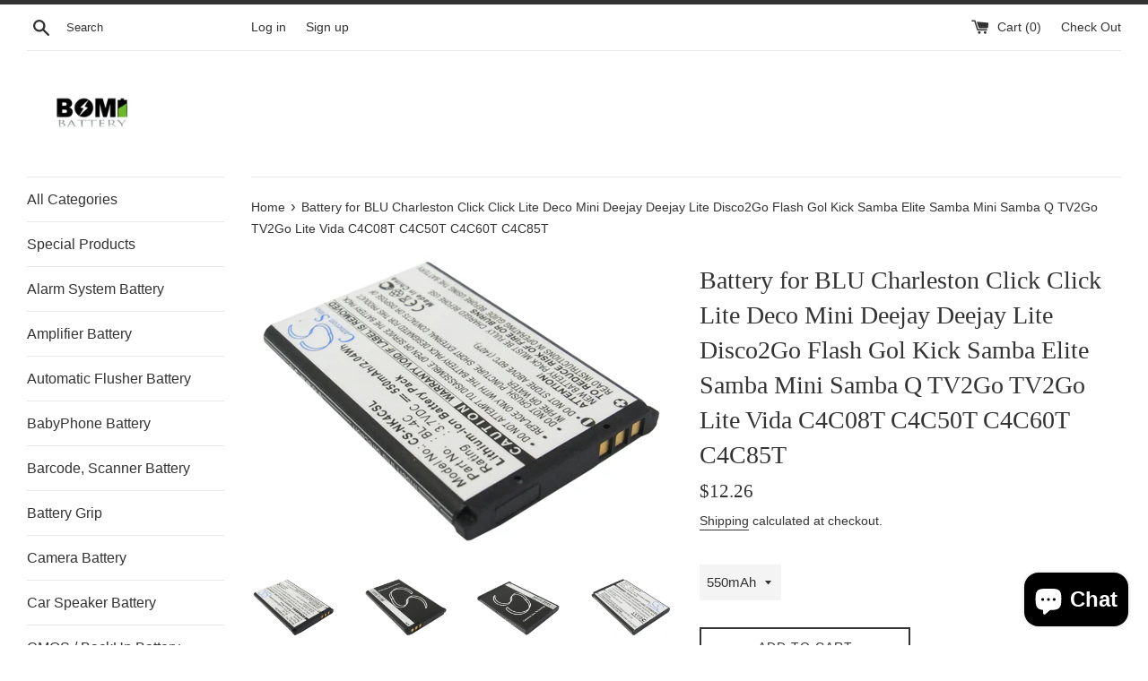

--- FILE ---
content_type: text/html; charset=utf-8
request_url: https://www.estrybattery.com/products/battery-for-blu-charleston-click-click-lite-deco-mini-deejay-deejay-lite-disco2go-flash-gol-kick-samba-elite-samba-mini-samba-q-tv2go-tv2go-lite-vida-c4c08t-c4c50t-c4c60t-c4c85t
body_size: 22411
content:















<!doctype html>
<html class="supports-no-js" lang="en">
<head>


  <meta charset="utf-8">
  <meta name="google-site-verification" content="vkpICjdE8e7GgRC0d8od1DMMZvFjMnKaCDf7v94V2v0" /> 
  <meta http-equiv="X-UA-Compatible" content="IE=edge,chrome=1">
  <meta name="viewport" content="width=device-width,initial-scale=1">
  <meta name="theme-color" content="">
  <link rel="canonical" href="https://www.estrybattery.com/products/battery-for-blu-charleston-click-click-lite-deco-mini-deejay-deejay-lite-disco2go-flash-gol-kick-samba-elite-samba-mini-samba-q-tv2go-tv2go-lite-vida-c4c08t-c4c50t-c4c60t-c4c85t">

  
    <link rel="shortcut icon" href="//www.estrybattery.com/cdn/shop/files/bomibattery--logo_32x32.png?v=1614286283" type="image/png" />
  

  <title>
  Battery for BLU Charleston Click Click Lite Deco Mini Deejay Deejay Lite Disco2Go Flash Gol Kick Samba Elite Samba Mini Samba Q TV2Go TV2Go Lite Vida &ndash; Bomibattery
  </title>

  
    <meta name="description" content="Battery Specifications Type: Li-ion Weight: 26.0g Dimension: 53.0*34.0*4.8mm MPN: CS-NK4CSL Voltage: 3.7V Rate: 2.04Wh - Compatible Brand: BLU - Compatible Model: Charleston Click Click Lite Deco Mini Deejay Deejay Lite Disco2Go Flash Gol Kick Samba Elite Samba Mini Samba Q TV2Go TV2Go Lite Vida - Compatible Battery Pa">
  

  <!-- /snippets/social-meta-tags.liquid -->




<meta property="og:site_name" content="Bomibattery">
<meta property="og:url" content="https://www.estrybattery.com/products/battery-for-blu-charleston-click-click-lite-deco-mini-deejay-deejay-lite-disco2go-flash-gol-kick-samba-elite-samba-mini-samba-q-tv2go-tv2go-lite-vida-c4c08t-c4c50t-c4c60t-c4c85t">
<meta property="og:title" content="Battery for BLU Charleston Click Click Lite Deco Mini Deejay Deejay Lite Disco2Go Flash Gol Kick Samba Elite Samba Mini Samba Q TV2Go TV2Go Lite Vida C4C08T C4C50T C4C60T C4C85T">
<meta property="og:type" content="product">
<meta property="og:description" content="Battery Specifications Type: Li-ion Weight: 26.0g Dimension: 53.0*34.0*4.8mm MPN: CS-NK4CSL Voltage: 3.7V Rate: 2.04Wh - Compatible Brand: BLU - Compatible Model: Charleston Click Click Lite Deco Mini Deejay Deejay Lite Disco2Go Flash Gol Kick Samba Elite Samba Mini Samba Q TV2Go TV2Go Lite Vida - Compatible Battery Pa">

  <meta property="og:price:amount" content="12.26">
  <meta property="og:price:currency" content="USD">

<meta property="og:image" content="http://www.estrybattery.com/cdn/shop/products/CS-NK4CSL-2_a4dca9e1-18ea-44ca-b5d1-a0b4a240faea_1200x1200.jpg?v=1588940514"><meta property="og:image" content="http://www.estrybattery.com/cdn/shop/products/CS-NK4CSL-3_a6b6ee3c-8610-489e-8cbb-0d5f639aac92_1200x1200.jpg?v=1588940514"><meta property="og:image" content="http://www.estrybattery.com/cdn/shop/products/CS-NK4CSL-4_cb909062-a84c-4025-9613-d3ea0f3ba079_1200x1200.jpg?v=1588940514">
<meta property="og:image:secure_url" content="https://www.estrybattery.com/cdn/shop/products/CS-NK4CSL-2_a4dca9e1-18ea-44ca-b5d1-a0b4a240faea_1200x1200.jpg?v=1588940514"><meta property="og:image:secure_url" content="https://www.estrybattery.com/cdn/shop/products/CS-NK4CSL-3_a6b6ee3c-8610-489e-8cbb-0d5f639aac92_1200x1200.jpg?v=1588940514"><meta property="og:image:secure_url" content="https://www.estrybattery.com/cdn/shop/products/CS-NK4CSL-4_cb909062-a84c-4025-9613-d3ea0f3ba079_1200x1200.jpg?v=1588940514">


<meta name="twitter:card" content="summary_large_image">
<meta name="twitter:title" content="Battery for BLU Charleston Click Click Lite Deco Mini Deejay Deejay Lite Disco2Go Flash Gol Kick Samba Elite Samba Mini Samba Q TV2Go TV2Go Lite Vida C4C08T C4C50T C4C60T C4C85T">
<meta name="twitter:description" content="Battery Specifications Type: Li-ion Weight: 26.0g Dimension: 53.0*34.0*4.8mm MPN: CS-NK4CSL Voltage: 3.7V Rate: 2.04Wh - Compatible Brand: BLU - Compatible Model: Charleston Click Click Lite Deco Mini Deejay Deejay Lite Disco2Go Flash Gol Kick Samba Elite Samba Mini Samba Q TV2Go TV2Go Lite Vida - Compatible Battery Pa">


  <script>
    document.documentElement.className = document.documentElement.className.replace('supports-no-js', 'supports-js');

    var theme = {
      mapStrings: {
        addressError: "Error looking up that address",
        addressNoResults: "No results for that address",
        addressQueryLimit: "You have exceeded the Google API usage limit. Consider upgrading to a \u003ca href=\"https:\/\/developers.google.com\/maps\/premium\/usage-limits\"\u003ePremium Plan\u003c\/a\u003e.",
        authError: "There was a problem authenticating your Google Maps account."
      }
    }
  </script>

  <link href="//www.estrybattery.com/cdn/shop/t/13/assets/theme.scss.css?v=162605682986140257451759332950" rel="stylesheet" type="text/css" media="all" />

  
  <script>window.performance && window.performance.mark && window.performance.mark('shopify.content_for_header.start');</script><meta name="google-site-verification" content="oOH60uf6Le_JWwqn8ufAq4amcLZ1QFRad3wqFUIyFT4">
<meta name="google-site-verification" content="vkpICjdE8e7GgRC0d8od1DMMZvFjMnKaCDf7v94V2v0">
<meta name="facebook-domain-verification" content="tgapqcbfjue8avmmpx04nn8v3cewu2">
<meta id="shopify-digital-wallet" name="shopify-digital-wallet" content="/5953192036/digital_wallets/dialog">
<meta name="shopify-checkout-api-token" content="4489f050765b93c7920736422c73b044">
<meta id="in-context-paypal-metadata" data-shop-id="5953192036" data-venmo-supported="true" data-environment="production" data-locale="en_US" data-paypal-v4="true" data-currency="USD">
<link rel="alternate" hreflang="x-default" href="https://www.estrybattery.com/products/battery-for-blu-charleston-click-click-lite-deco-mini-deejay-deejay-lite-disco2go-flash-gol-kick-samba-elite-samba-mini-samba-q-tv2go-tv2go-lite-vida-c4c08t-c4c50t-c4c60t-c4c85t">
<link rel="alternate" hreflang="en" href="https://www.estrybattery.com/products/battery-for-blu-charleston-click-click-lite-deco-mini-deejay-deejay-lite-disco2go-flash-gol-kick-samba-elite-samba-mini-samba-q-tv2go-tv2go-lite-vida-c4c08t-c4c50t-c4c60t-c4c85t">
<link rel="alternate" hreflang="en-AU" href="https://www.estrybattery.com/en-au/products/battery-for-blu-charleston-click-click-lite-deco-mini-deejay-deejay-lite-disco2go-flash-gol-kick-samba-elite-samba-mini-samba-q-tv2go-tv2go-lite-vida-c4c08t-c4c50t-c4c60t-c4c85t">
<link rel="alternate" hreflang="en-CA" href="https://www.estrybattery.com/en-ca/products/battery-for-blu-charleston-click-click-lite-deco-mini-deejay-deejay-lite-disco2go-flash-gol-kick-samba-elite-samba-mini-samba-q-tv2go-tv2go-lite-vida-c4c08t-c4c50t-c4c60t-c4c85t">
<link rel="alternate" hreflang="en-MX" href="https://www.estrybattery.com/en-ca/products/battery-for-blu-charleston-click-click-lite-deco-mini-deejay-deejay-lite-disco2go-flash-gol-kick-samba-elite-samba-mini-samba-q-tv2go-tv2go-lite-vida-c4c08t-c4c50t-c4c60t-c4c85t">
<link rel="alternate" type="application/json+oembed" href="https://www.estrybattery.com/products/battery-for-blu-charleston-click-click-lite-deco-mini-deejay-deejay-lite-disco2go-flash-gol-kick-samba-elite-samba-mini-samba-q-tv2go-tv2go-lite-vida-c4c08t-c4c50t-c4c60t-c4c85t.oembed">
<script async="async" src="/checkouts/internal/preloads.js?locale=en-US"></script>
<script id="shopify-features" type="application/json">{"accessToken":"4489f050765b93c7920736422c73b044","betas":["rich-media-storefront-analytics"],"domain":"www.estrybattery.com","predictiveSearch":true,"shopId":5953192036,"locale":"en"}</script>
<script>var Shopify = Shopify || {};
Shopify.shop = "bomibattery.myshopify.com";
Shopify.locale = "en";
Shopify.currency = {"active":"USD","rate":"1.0"};
Shopify.country = "US";
Shopify.theme = {"name":"Buy on Amazon Simple","id":136764817652,"schema_name":"Simple","schema_version":"8.0.5","theme_store_id":578,"role":"main"};
Shopify.theme.handle = "null";
Shopify.theme.style = {"id":null,"handle":null};
Shopify.cdnHost = "www.estrybattery.com/cdn";
Shopify.routes = Shopify.routes || {};
Shopify.routes.root = "/";</script>
<script type="module">!function(o){(o.Shopify=o.Shopify||{}).modules=!0}(window);</script>
<script>!function(o){function n(){var o=[];function n(){o.push(Array.prototype.slice.apply(arguments))}return n.q=o,n}var t=o.Shopify=o.Shopify||{};t.loadFeatures=n(),t.autoloadFeatures=n()}(window);</script>
<script id="shop-js-analytics" type="application/json">{"pageType":"product"}</script>
<script defer="defer" async type="module" src="//www.estrybattery.com/cdn/shopifycloud/shop-js/modules/v2/client.init-shop-cart-sync_BT-GjEfc.en.esm.js"></script>
<script defer="defer" async type="module" src="//www.estrybattery.com/cdn/shopifycloud/shop-js/modules/v2/chunk.common_D58fp_Oc.esm.js"></script>
<script defer="defer" async type="module" src="//www.estrybattery.com/cdn/shopifycloud/shop-js/modules/v2/chunk.modal_xMitdFEc.esm.js"></script>
<script type="module">
  await import("//www.estrybattery.com/cdn/shopifycloud/shop-js/modules/v2/client.init-shop-cart-sync_BT-GjEfc.en.esm.js");
await import("//www.estrybattery.com/cdn/shopifycloud/shop-js/modules/v2/chunk.common_D58fp_Oc.esm.js");
await import("//www.estrybattery.com/cdn/shopifycloud/shop-js/modules/v2/chunk.modal_xMitdFEc.esm.js");

  window.Shopify.SignInWithShop?.initShopCartSync?.({"fedCMEnabled":true,"windoidEnabled":true});

</script>
<script>(function() {
  var isLoaded = false;
  function asyncLoad() {
    if (isLoaded) return;
    isLoaded = true;
    var urls = ["https:\/\/www.buynowbutton.us\/apps\/buynowbutton\/assets\/js\/buynowbutton.js?shop=bomibattery.myshopify.com","\/\/code.tidio.co\/pgmqksxfbeecbt7yx5vekjuinjvkm4kd.js?shop=bomibattery.myshopify.com","https:\/\/na.shgcdn3.com\/pixel-collector.js?shop=bomibattery.myshopify.com"];
    for (var i = 0; i < urls.length; i++) {
      var s = document.createElement('script');
      s.type = 'text/javascript';
      s.async = true;
      s.src = urls[i];
      var x = document.getElementsByTagName('script')[0];
      x.parentNode.insertBefore(s, x);
    }
  };
  if(window.attachEvent) {
    window.attachEvent('onload', asyncLoad);
  } else {
    window.addEventListener('load', asyncLoad, false);
  }
})();</script>
<script id="__st">var __st={"a":5953192036,"offset":-43200,"reqid":"a6cbb0f4-5029-48bc-912a-f5a13f7a7833-1769224749","pageurl":"www.estrybattery.com\/products\/battery-for-blu-charleston-click-click-lite-deco-mini-deejay-deejay-lite-disco2go-flash-gol-kick-samba-elite-samba-mini-samba-q-tv2go-tv2go-lite-vida-c4c08t-c4c50t-c4c60t-c4c85t","u":"9d9a816fc72d","p":"product","rtyp":"product","rid":4626225496164};</script>
<script>window.ShopifyPaypalV4VisibilityTracking = true;</script>
<script id="captcha-bootstrap">!function(){'use strict';const t='contact',e='account',n='new_comment',o=[[t,t],['blogs',n],['comments',n],[t,'customer']],c=[[e,'customer_login'],[e,'guest_login'],[e,'recover_customer_password'],[e,'create_customer']],r=t=>t.map((([t,e])=>`form[action*='/${t}']:not([data-nocaptcha='true']) input[name='form_type'][value='${e}']`)).join(','),a=t=>()=>t?[...document.querySelectorAll(t)].map((t=>t.form)):[];function s(){const t=[...o],e=r(t);return a(e)}const i='password',u='form_key',d=['recaptcha-v3-token','g-recaptcha-response','h-captcha-response',i],f=()=>{try{return window.sessionStorage}catch{return}},m='__shopify_v',_=t=>t.elements[u];function p(t,e,n=!1){try{const o=window.sessionStorage,c=JSON.parse(o.getItem(e)),{data:r}=function(t){const{data:e,action:n}=t;return t[m]||n?{data:e,action:n}:{data:t,action:n}}(c);for(const[e,n]of Object.entries(r))t.elements[e]&&(t.elements[e].value=n);n&&o.removeItem(e)}catch(o){console.error('form repopulation failed',{error:o})}}const l='form_type',E='cptcha';function T(t){t.dataset[E]=!0}const w=window,h=w.document,L='Shopify',v='ce_forms',y='captcha';let A=!1;((t,e)=>{const n=(g='f06e6c50-85a8-45c8-87d0-21a2b65856fe',I='https://cdn.shopify.com/shopifycloud/storefront-forms-hcaptcha/ce_storefront_forms_captcha_hcaptcha.v1.5.2.iife.js',D={infoText:'Protected by hCaptcha',privacyText:'Privacy',termsText:'Terms'},(t,e,n)=>{const o=w[L][v],c=o.bindForm;if(c)return c(t,g,e,D).then(n);var r;o.q.push([[t,g,e,D],n]),r=I,A||(h.body.append(Object.assign(h.createElement('script'),{id:'captcha-provider',async:!0,src:r})),A=!0)});var g,I,D;w[L]=w[L]||{},w[L][v]=w[L][v]||{},w[L][v].q=[],w[L][y]=w[L][y]||{},w[L][y].protect=function(t,e){n(t,void 0,e),T(t)},Object.freeze(w[L][y]),function(t,e,n,w,h,L){const[v,y,A,g]=function(t,e,n){const i=e?o:[],u=t?c:[],d=[...i,...u],f=r(d),m=r(i),_=r(d.filter((([t,e])=>n.includes(e))));return[a(f),a(m),a(_),s()]}(w,h,L),I=t=>{const e=t.target;return e instanceof HTMLFormElement?e:e&&e.form},D=t=>v().includes(t);t.addEventListener('submit',(t=>{const e=I(t);if(!e)return;const n=D(e)&&!e.dataset.hcaptchaBound&&!e.dataset.recaptchaBound,o=_(e),c=g().includes(e)&&(!o||!o.value);(n||c)&&t.preventDefault(),c&&!n&&(function(t){try{if(!f())return;!function(t){const e=f();if(!e)return;const n=_(t);if(!n)return;const o=n.value;o&&e.removeItem(o)}(t);const e=Array.from(Array(32),(()=>Math.random().toString(36)[2])).join('');!function(t,e){_(t)||t.append(Object.assign(document.createElement('input'),{type:'hidden',name:u})),t.elements[u].value=e}(t,e),function(t,e){const n=f();if(!n)return;const o=[...t.querySelectorAll(`input[type='${i}']`)].map((({name:t})=>t)),c=[...d,...o],r={};for(const[a,s]of new FormData(t).entries())c.includes(a)||(r[a]=s);n.setItem(e,JSON.stringify({[m]:1,action:t.action,data:r}))}(t,e)}catch(e){console.error('failed to persist form',e)}}(e),e.submit())}));const S=(t,e)=>{t&&!t.dataset[E]&&(n(t,e.some((e=>e===t))),T(t))};for(const o of['focusin','change'])t.addEventListener(o,(t=>{const e=I(t);D(e)&&S(e,y())}));const B=e.get('form_key'),M=e.get(l),P=B&&M;t.addEventListener('DOMContentLoaded',(()=>{const t=y();if(P)for(const e of t)e.elements[l].value===M&&p(e,B);[...new Set([...A(),...v().filter((t=>'true'===t.dataset.shopifyCaptcha))])].forEach((e=>S(e,t)))}))}(h,new URLSearchParams(w.location.search),n,t,e,['guest_login'])})(!0,!0)}();</script>
<script integrity="sha256-4kQ18oKyAcykRKYeNunJcIwy7WH5gtpwJnB7kiuLZ1E=" data-source-attribution="shopify.loadfeatures" defer="defer" src="//www.estrybattery.com/cdn/shopifycloud/storefront/assets/storefront/load_feature-a0a9edcb.js" crossorigin="anonymous"></script>
<script data-source-attribution="shopify.dynamic_checkout.dynamic.init">var Shopify=Shopify||{};Shopify.PaymentButton=Shopify.PaymentButton||{isStorefrontPortableWallets:!0,init:function(){window.Shopify.PaymentButton.init=function(){};var t=document.createElement("script");t.src="https://www.estrybattery.com/cdn/shopifycloud/portable-wallets/latest/portable-wallets.en.js",t.type="module",document.head.appendChild(t)}};
</script>
<script data-source-attribution="shopify.dynamic_checkout.buyer_consent">
  function portableWalletsHideBuyerConsent(e){var t=document.getElementById("shopify-buyer-consent"),n=document.getElementById("shopify-subscription-policy-button");t&&n&&(t.classList.add("hidden"),t.setAttribute("aria-hidden","true"),n.removeEventListener("click",e))}function portableWalletsShowBuyerConsent(e){var t=document.getElementById("shopify-buyer-consent"),n=document.getElementById("shopify-subscription-policy-button");t&&n&&(t.classList.remove("hidden"),t.removeAttribute("aria-hidden"),n.addEventListener("click",e))}window.Shopify?.PaymentButton&&(window.Shopify.PaymentButton.hideBuyerConsent=portableWalletsHideBuyerConsent,window.Shopify.PaymentButton.showBuyerConsent=portableWalletsShowBuyerConsent);
</script>
<script>
  function portableWalletsCleanup(e){e&&e.src&&console.error("Failed to load portable wallets script "+e.src);var t=document.querySelectorAll("shopify-accelerated-checkout .shopify-payment-button__skeleton, shopify-accelerated-checkout-cart .wallet-cart-button__skeleton"),e=document.getElementById("shopify-buyer-consent");for(let e=0;e<t.length;e++)t[e].remove();e&&e.remove()}function portableWalletsNotLoadedAsModule(e){e instanceof ErrorEvent&&"string"==typeof e.message&&e.message.includes("import.meta")&&"string"==typeof e.filename&&e.filename.includes("portable-wallets")&&(window.removeEventListener("error",portableWalletsNotLoadedAsModule),window.Shopify.PaymentButton.failedToLoad=e,"loading"===document.readyState?document.addEventListener("DOMContentLoaded",window.Shopify.PaymentButton.init):window.Shopify.PaymentButton.init())}window.addEventListener("error",portableWalletsNotLoadedAsModule);
</script>

<script type="module" src="https://www.estrybattery.com/cdn/shopifycloud/portable-wallets/latest/portable-wallets.en.js" onError="portableWalletsCleanup(this)" crossorigin="anonymous"></script>
<script nomodule>
  document.addEventListener("DOMContentLoaded", portableWalletsCleanup);
</script>

<link id="shopify-accelerated-checkout-styles" rel="stylesheet" media="screen" href="https://www.estrybattery.com/cdn/shopifycloud/portable-wallets/latest/accelerated-checkout-backwards-compat.css" crossorigin="anonymous">
<style id="shopify-accelerated-checkout-cart">
        #shopify-buyer-consent {
  margin-top: 1em;
  display: inline-block;
  width: 100%;
}

#shopify-buyer-consent.hidden {
  display: none;
}

#shopify-subscription-policy-button {
  background: none;
  border: none;
  padding: 0;
  text-decoration: underline;
  font-size: inherit;
  cursor: pointer;
}

#shopify-subscription-policy-button::before {
  box-shadow: none;
}

      </style>

<script>window.performance && window.performance.mark && window.performance.mark('shopify.content_for_header.end');</script>
  





  <script type="text/javascript">
    
      window.__shgMoneyFormat = window.__shgMoneyFormat || {"USD":{"currency":"USD","currency_symbol":"$","currency_symbol_location":"left","decimal_places":2,"decimal_separator":".","thousands_separator":","}};
    
    window.__shgCurrentCurrencyCode = window.__shgCurrentCurrencyCode || {
      currency: "USD",
      currency_symbol: "$",
      decimal_separator: ".",
      thousands_separator: ",",
      decimal_places: 2,
      currency_symbol_location: "left"
    };
  </script>




  <script src="//www.estrybattery.com/cdn/shop/t/13/assets/jquery-1.11.0.min.js?v=32460426840832490021682482294" type="text/javascript"></script>
  <script src="//www.estrybattery.com/cdn/shop/t/13/assets/modernizr.min.js?v=44044439420609591321682482294" type="text/javascript"></script>

  <script src="//www.estrybattery.com/cdn/shop/t/13/assets/lazysizes.min.js?v=71745035489482760341682482294" async="async"></script>

  

<script>
    
    
    
    
    var gsf_conversion_data = {page_type : 'product', event : 'view_item', data : {product_data : [{variant_id : 32036890640484, product_id : 4626225496164, name : "Battery for BLU Charleston Click Click Lite Deco Mini Deejay Deejay Lite Disco2Go Flash Gol Kick Samba Elite Samba Mini Samba Q TV2Go TV2Go Lite Vida C4C08T C4C50T C4C60T C4C85T", price : "12.26", currency : "USD", sku : "CS-NK4CSL_BLU_47_0", brand : "Bomibattery", variant : "550mAh", category : "Mobile, SmartPhone Battery", quantity : "112" }], total_price : "12.26", shop_currency : "USD"}};
    
</script>

  

<script type="text/javascript">
  
    window.SHG_CUSTOMER = null;
  
</script>







  
 <!-- BEGIN app block: shopify://apps/pagefly-page-builder/blocks/app-embed/83e179f7-59a0-4589-8c66-c0dddf959200 -->

<!-- BEGIN app snippet: pagefly-cro-ab-testing-main -->







<script>
  ;(function () {
    const url = new URL(window.location)
    const viewParam = url.searchParams.get('view')
    if (viewParam && viewParam.includes('variant-pf-')) {
      url.searchParams.set('pf_v', viewParam)
      url.searchParams.delete('view')
      window.history.replaceState({}, '', url)
    }
  })()
</script>



<script type='module'>
  
  window.PAGEFLY_CRO = window.PAGEFLY_CRO || {}

  window.PAGEFLY_CRO['data_debug'] = {
    original_template_suffix: "all_products",
    allow_ab_test: false,
    ab_test_start_time: 0,
    ab_test_end_time: 0,
    today_date_time: 1769224749000,
  }
  window.PAGEFLY_CRO['GA4'] = { enabled: false}
</script>

<!-- END app snippet -->








  <script src='https://cdn.shopify.com/extensions/019bb4f9-aed6-78a3-be91-e9d44663e6bf/pagefly-page-builder-215/assets/pagefly-helper.js' defer='defer'></script>

  <script src='https://cdn.shopify.com/extensions/019bb4f9-aed6-78a3-be91-e9d44663e6bf/pagefly-page-builder-215/assets/pagefly-general-helper.js' defer='defer'></script>

  <script src='https://cdn.shopify.com/extensions/019bb4f9-aed6-78a3-be91-e9d44663e6bf/pagefly-page-builder-215/assets/pagefly-snap-slider.js' defer='defer'></script>

  <script src='https://cdn.shopify.com/extensions/019bb4f9-aed6-78a3-be91-e9d44663e6bf/pagefly-page-builder-215/assets/pagefly-slideshow-v3.js' defer='defer'></script>

  <script src='https://cdn.shopify.com/extensions/019bb4f9-aed6-78a3-be91-e9d44663e6bf/pagefly-page-builder-215/assets/pagefly-slideshow-v4.js' defer='defer'></script>

  <script src='https://cdn.shopify.com/extensions/019bb4f9-aed6-78a3-be91-e9d44663e6bf/pagefly-page-builder-215/assets/pagefly-glider.js' defer='defer'></script>

  <script src='https://cdn.shopify.com/extensions/019bb4f9-aed6-78a3-be91-e9d44663e6bf/pagefly-page-builder-215/assets/pagefly-slideshow-v1-v2.js' defer='defer'></script>

  <script src='https://cdn.shopify.com/extensions/019bb4f9-aed6-78a3-be91-e9d44663e6bf/pagefly-page-builder-215/assets/pagefly-product-media.js' defer='defer'></script>

  <script src='https://cdn.shopify.com/extensions/019bb4f9-aed6-78a3-be91-e9d44663e6bf/pagefly-page-builder-215/assets/pagefly-product.js' defer='defer'></script>


<script id='pagefly-helper-data' type='application/json'>
  {
    "page_optimization": {
      "assets_prefetching": false
    },
    "elements_asset_mapper": {
      "Accordion": "https://cdn.shopify.com/extensions/019bb4f9-aed6-78a3-be91-e9d44663e6bf/pagefly-page-builder-215/assets/pagefly-accordion.js",
      "Accordion3": "https://cdn.shopify.com/extensions/019bb4f9-aed6-78a3-be91-e9d44663e6bf/pagefly-page-builder-215/assets/pagefly-accordion3.js",
      "CountDown": "https://cdn.shopify.com/extensions/019bb4f9-aed6-78a3-be91-e9d44663e6bf/pagefly-page-builder-215/assets/pagefly-countdown.js",
      "GMap1": "https://cdn.shopify.com/extensions/019bb4f9-aed6-78a3-be91-e9d44663e6bf/pagefly-page-builder-215/assets/pagefly-gmap.js",
      "GMap2": "https://cdn.shopify.com/extensions/019bb4f9-aed6-78a3-be91-e9d44663e6bf/pagefly-page-builder-215/assets/pagefly-gmap.js",
      "GMapBasicV2": "https://cdn.shopify.com/extensions/019bb4f9-aed6-78a3-be91-e9d44663e6bf/pagefly-page-builder-215/assets/pagefly-gmap.js",
      "GMapAdvancedV2": "https://cdn.shopify.com/extensions/019bb4f9-aed6-78a3-be91-e9d44663e6bf/pagefly-page-builder-215/assets/pagefly-gmap.js",
      "HTML.Video": "https://cdn.shopify.com/extensions/019bb4f9-aed6-78a3-be91-e9d44663e6bf/pagefly-page-builder-215/assets/pagefly-htmlvideo.js",
      "HTML.Video2": "https://cdn.shopify.com/extensions/019bb4f9-aed6-78a3-be91-e9d44663e6bf/pagefly-page-builder-215/assets/pagefly-htmlvideo2.js",
      "HTML.Video3": "https://cdn.shopify.com/extensions/019bb4f9-aed6-78a3-be91-e9d44663e6bf/pagefly-page-builder-215/assets/pagefly-htmlvideo2.js",
      "BackgroundVideo": "https://cdn.shopify.com/extensions/019bb4f9-aed6-78a3-be91-e9d44663e6bf/pagefly-page-builder-215/assets/pagefly-htmlvideo2.js",
      "Instagram": "https://cdn.shopify.com/extensions/019bb4f9-aed6-78a3-be91-e9d44663e6bf/pagefly-page-builder-215/assets/pagefly-instagram.js",
      "Instagram2": "https://cdn.shopify.com/extensions/019bb4f9-aed6-78a3-be91-e9d44663e6bf/pagefly-page-builder-215/assets/pagefly-instagram.js",
      "Insta3": "https://cdn.shopify.com/extensions/019bb4f9-aed6-78a3-be91-e9d44663e6bf/pagefly-page-builder-215/assets/pagefly-instagram3.js",
      "Tabs": "https://cdn.shopify.com/extensions/019bb4f9-aed6-78a3-be91-e9d44663e6bf/pagefly-page-builder-215/assets/pagefly-tab.js",
      "Tabs3": "https://cdn.shopify.com/extensions/019bb4f9-aed6-78a3-be91-e9d44663e6bf/pagefly-page-builder-215/assets/pagefly-tab3.js",
      "ProductBox": "https://cdn.shopify.com/extensions/019bb4f9-aed6-78a3-be91-e9d44663e6bf/pagefly-page-builder-215/assets/pagefly-cart.js",
      "FBPageBox2": "https://cdn.shopify.com/extensions/019bb4f9-aed6-78a3-be91-e9d44663e6bf/pagefly-page-builder-215/assets/pagefly-facebook.js",
      "FBLikeButton2": "https://cdn.shopify.com/extensions/019bb4f9-aed6-78a3-be91-e9d44663e6bf/pagefly-page-builder-215/assets/pagefly-facebook.js",
      "TwitterFeed2": "https://cdn.shopify.com/extensions/019bb4f9-aed6-78a3-be91-e9d44663e6bf/pagefly-page-builder-215/assets/pagefly-twitter.js",
      "Paragraph4": "https://cdn.shopify.com/extensions/019bb4f9-aed6-78a3-be91-e9d44663e6bf/pagefly-page-builder-215/assets/pagefly-paragraph4.js",

      "AliReviews": "https://cdn.shopify.com/extensions/019bb4f9-aed6-78a3-be91-e9d44663e6bf/pagefly-page-builder-215/assets/pagefly-3rd-elements.js",
      "BackInStock": "https://cdn.shopify.com/extensions/019bb4f9-aed6-78a3-be91-e9d44663e6bf/pagefly-page-builder-215/assets/pagefly-3rd-elements.js",
      "GloboBackInStock": "https://cdn.shopify.com/extensions/019bb4f9-aed6-78a3-be91-e9d44663e6bf/pagefly-page-builder-215/assets/pagefly-3rd-elements.js",
      "GrowaveWishlist": "https://cdn.shopify.com/extensions/019bb4f9-aed6-78a3-be91-e9d44663e6bf/pagefly-page-builder-215/assets/pagefly-3rd-elements.js",
      "InfiniteOptionsShopPad": "https://cdn.shopify.com/extensions/019bb4f9-aed6-78a3-be91-e9d44663e6bf/pagefly-page-builder-215/assets/pagefly-3rd-elements.js",
      "InkybayProductPersonalizer": "https://cdn.shopify.com/extensions/019bb4f9-aed6-78a3-be91-e9d44663e6bf/pagefly-page-builder-215/assets/pagefly-3rd-elements.js",
      "LimeSpot": "https://cdn.shopify.com/extensions/019bb4f9-aed6-78a3-be91-e9d44663e6bf/pagefly-page-builder-215/assets/pagefly-3rd-elements.js",
      "Loox": "https://cdn.shopify.com/extensions/019bb4f9-aed6-78a3-be91-e9d44663e6bf/pagefly-page-builder-215/assets/pagefly-3rd-elements.js",
      "Opinew": "https://cdn.shopify.com/extensions/019bb4f9-aed6-78a3-be91-e9d44663e6bf/pagefly-page-builder-215/assets/pagefly-3rd-elements.js",
      "Powr": "https://cdn.shopify.com/extensions/019bb4f9-aed6-78a3-be91-e9d44663e6bf/pagefly-page-builder-215/assets/pagefly-3rd-elements.js",
      "ProductReviews": "https://cdn.shopify.com/extensions/019bb4f9-aed6-78a3-be91-e9d44663e6bf/pagefly-page-builder-215/assets/pagefly-3rd-elements.js",
      "PushOwl": "https://cdn.shopify.com/extensions/019bb4f9-aed6-78a3-be91-e9d44663e6bf/pagefly-page-builder-215/assets/pagefly-3rd-elements.js",
      "ReCharge": "https://cdn.shopify.com/extensions/019bb4f9-aed6-78a3-be91-e9d44663e6bf/pagefly-page-builder-215/assets/pagefly-3rd-elements.js",
      "Rivyo": "https://cdn.shopify.com/extensions/019bb4f9-aed6-78a3-be91-e9d44663e6bf/pagefly-page-builder-215/assets/pagefly-3rd-elements.js",
      "TrackingMore": "https://cdn.shopify.com/extensions/019bb4f9-aed6-78a3-be91-e9d44663e6bf/pagefly-page-builder-215/assets/pagefly-3rd-elements.js",
      "Vitals": "https://cdn.shopify.com/extensions/019bb4f9-aed6-78a3-be91-e9d44663e6bf/pagefly-page-builder-215/assets/pagefly-3rd-elements.js",
      "Wiser": "https://cdn.shopify.com/extensions/019bb4f9-aed6-78a3-be91-e9d44663e6bf/pagefly-page-builder-215/assets/pagefly-3rd-elements.js"
    },
    "custom_elements_mapper": {
      "pf-click-action-element": "https://cdn.shopify.com/extensions/019bb4f9-aed6-78a3-be91-e9d44663e6bf/pagefly-page-builder-215/assets/pagefly-click-action-element.js",
      "pf-dialog-element": "https://cdn.shopify.com/extensions/019bb4f9-aed6-78a3-be91-e9d44663e6bf/pagefly-page-builder-215/assets/pagefly-dialog-element.js"
    }
  }
</script>


<!-- END app block --><script src="https://cdn.shopify.com/extensions/e8878072-2f6b-4e89-8082-94b04320908d/inbox-1254/assets/inbox-chat-loader.js" type="text/javascript" defer="defer"></script>
<link href="https://monorail-edge.shopifysvc.com" rel="dns-prefetch">
<script>(function(){if ("sendBeacon" in navigator && "performance" in window) {try {var session_token_from_headers = performance.getEntriesByType('navigation')[0].serverTiming.find(x => x.name == '_s').description;} catch {var session_token_from_headers = undefined;}var session_cookie_matches = document.cookie.match(/_shopify_s=([^;]*)/);var session_token_from_cookie = session_cookie_matches && session_cookie_matches.length === 2 ? session_cookie_matches[1] : "";var session_token = session_token_from_headers || session_token_from_cookie || "";function handle_abandonment_event(e) {var entries = performance.getEntries().filter(function(entry) {return /monorail-edge.shopifysvc.com/.test(entry.name);});if (!window.abandonment_tracked && entries.length === 0) {window.abandonment_tracked = true;var currentMs = Date.now();var navigation_start = performance.timing.navigationStart;var payload = {shop_id: 5953192036,url: window.location.href,navigation_start,duration: currentMs - navigation_start,session_token,page_type: "product"};window.navigator.sendBeacon("https://monorail-edge.shopifysvc.com/v1/produce", JSON.stringify({schema_id: "online_store_buyer_site_abandonment/1.1",payload: payload,metadata: {event_created_at_ms: currentMs,event_sent_at_ms: currentMs}}));}}window.addEventListener('pagehide', handle_abandonment_event);}}());</script>
<script id="web-pixels-manager-setup">(function e(e,d,r,n,o){if(void 0===o&&(o={}),!Boolean(null===(a=null===(i=window.Shopify)||void 0===i?void 0:i.analytics)||void 0===a?void 0:a.replayQueue)){var i,a;window.Shopify=window.Shopify||{};var t=window.Shopify;t.analytics=t.analytics||{};var s=t.analytics;s.replayQueue=[],s.publish=function(e,d,r){return s.replayQueue.push([e,d,r]),!0};try{self.performance.mark("wpm:start")}catch(e){}var l=function(){var e={modern:/Edge?\/(1{2}[4-9]|1[2-9]\d|[2-9]\d{2}|\d{4,})\.\d+(\.\d+|)|Firefox\/(1{2}[4-9]|1[2-9]\d|[2-9]\d{2}|\d{4,})\.\d+(\.\d+|)|Chrom(ium|e)\/(9{2}|\d{3,})\.\d+(\.\d+|)|(Maci|X1{2}).+ Version\/(15\.\d+|(1[6-9]|[2-9]\d|\d{3,})\.\d+)([,.]\d+|)( \(\w+\)|)( Mobile\/\w+|) Safari\/|Chrome.+OPR\/(9{2}|\d{3,})\.\d+\.\d+|(CPU[ +]OS|iPhone[ +]OS|CPU[ +]iPhone|CPU IPhone OS|CPU iPad OS)[ +]+(15[._]\d+|(1[6-9]|[2-9]\d|\d{3,})[._]\d+)([._]\d+|)|Android:?[ /-](13[3-9]|1[4-9]\d|[2-9]\d{2}|\d{4,})(\.\d+|)(\.\d+|)|Android.+Firefox\/(13[5-9]|1[4-9]\d|[2-9]\d{2}|\d{4,})\.\d+(\.\d+|)|Android.+Chrom(ium|e)\/(13[3-9]|1[4-9]\d|[2-9]\d{2}|\d{4,})\.\d+(\.\d+|)|SamsungBrowser\/([2-9]\d|\d{3,})\.\d+/,legacy:/Edge?\/(1[6-9]|[2-9]\d|\d{3,})\.\d+(\.\d+|)|Firefox\/(5[4-9]|[6-9]\d|\d{3,})\.\d+(\.\d+|)|Chrom(ium|e)\/(5[1-9]|[6-9]\d|\d{3,})\.\d+(\.\d+|)([\d.]+$|.*Safari\/(?![\d.]+ Edge\/[\d.]+$))|(Maci|X1{2}).+ Version\/(10\.\d+|(1[1-9]|[2-9]\d|\d{3,})\.\d+)([,.]\d+|)( \(\w+\)|)( Mobile\/\w+|) Safari\/|Chrome.+OPR\/(3[89]|[4-9]\d|\d{3,})\.\d+\.\d+|(CPU[ +]OS|iPhone[ +]OS|CPU[ +]iPhone|CPU IPhone OS|CPU iPad OS)[ +]+(10[._]\d+|(1[1-9]|[2-9]\d|\d{3,})[._]\d+)([._]\d+|)|Android:?[ /-](13[3-9]|1[4-9]\d|[2-9]\d{2}|\d{4,})(\.\d+|)(\.\d+|)|Mobile Safari.+OPR\/([89]\d|\d{3,})\.\d+\.\d+|Android.+Firefox\/(13[5-9]|1[4-9]\d|[2-9]\d{2}|\d{4,})\.\d+(\.\d+|)|Android.+Chrom(ium|e)\/(13[3-9]|1[4-9]\d|[2-9]\d{2}|\d{4,})\.\d+(\.\d+|)|Android.+(UC? ?Browser|UCWEB|U3)[ /]?(15\.([5-9]|\d{2,})|(1[6-9]|[2-9]\d|\d{3,})\.\d+)\.\d+|SamsungBrowser\/(5\.\d+|([6-9]|\d{2,})\.\d+)|Android.+MQ{2}Browser\/(14(\.(9|\d{2,})|)|(1[5-9]|[2-9]\d|\d{3,})(\.\d+|))(\.\d+|)|K[Aa][Ii]OS\/(3\.\d+|([4-9]|\d{2,})\.\d+)(\.\d+|)/},d=e.modern,r=e.legacy,n=navigator.userAgent;return n.match(d)?"modern":n.match(r)?"legacy":"unknown"}(),u="modern"===l?"modern":"legacy",c=(null!=n?n:{modern:"",legacy:""})[u],f=function(e){return[e.baseUrl,"/wpm","/b",e.hashVersion,"modern"===e.buildTarget?"m":"l",".js"].join("")}({baseUrl:d,hashVersion:r,buildTarget:u}),m=function(e){var d=e.version,r=e.bundleTarget,n=e.surface,o=e.pageUrl,i=e.monorailEndpoint;return{emit:function(e){var a=e.status,t=e.errorMsg,s=(new Date).getTime(),l=JSON.stringify({metadata:{event_sent_at_ms:s},events:[{schema_id:"web_pixels_manager_load/3.1",payload:{version:d,bundle_target:r,page_url:o,status:a,surface:n,error_msg:t},metadata:{event_created_at_ms:s}}]});if(!i)return console&&console.warn&&console.warn("[Web Pixels Manager] No Monorail endpoint provided, skipping logging."),!1;try{return self.navigator.sendBeacon.bind(self.navigator)(i,l)}catch(e){}var u=new XMLHttpRequest;try{return u.open("POST",i,!0),u.setRequestHeader("Content-Type","text/plain"),u.send(l),!0}catch(e){return console&&console.warn&&console.warn("[Web Pixels Manager] Got an unhandled error while logging to Monorail."),!1}}}}({version:r,bundleTarget:l,surface:e.surface,pageUrl:self.location.href,monorailEndpoint:e.monorailEndpoint});try{o.browserTarget=l,function(e){var d=e.src,r=e.async,n=void 0===r||r,o=e.onload,i=e.onerror,a=e.sri,t=e.scriptDataAttributes,s=void 0===t?{}:t,l=document.createElement("script"),u=document.querySelector("head"),c=document.querySelector("body");if(l.async=n,l.src=d,a&&(l.integrity=a,l.crossOrigin="anonymous"),s)for(var f in s)if(Object.prototype.hasOwnProperty.call(s,f))try{l.dataset[f]=s[f]}catch(e){}if(o&&l.addEventListener("load",o),i&&l.addEventListener("error",i),u)u.appendChild(l);else{if(!c)throw new Error("Did not find a head or body element to append the script");c.appendChild(l)}}({src:f,async:!0,onload:function(){if(!function(){var e,d;return Boolean(null===(d=null===(e=window.Shopify)||void 0===e?void 0:e.analytics)||void 0===d?void 0:d.initialized)}()){var d=window.webPixelsManager.init(e)||void 0;if(d){var r=window.Shopify.analytics;r.replayQueue.forEach((function(e){var r=e[0],n=e[1],o=e[2];d.publishCustomEvent(r,n,o)})),r.replayQueue=[],r.publish=d.publishCustomEvent,r.visitor=d.visitor,r.initialized=!0}}},onerror:function(){return m.emit({status:"failed",errorMsg:"".concat(f," has failed to load")})},sri:function(e){var d=/^sha384-[A-Za-z0-9+/=]+$/;return"string"==typeof e&&d.test(e)}(c)?c:"",scriptDataAttributes:o}),m.emit({status:"loading"})}catch(e){m.emit({status:"failed",errorMsg:(null==e?void 0:e.message)||"Unknown error"})}}})({shopId: 5953192036,storefrontBaseUrl: "https://www.estrybattery.com",extensionsBaseUrl: "https://extensions.shopifycdn.com/cdn/shopifycloud/web-pixels-manager",monorailEndpoint: "https://monorail-edge.shopifysvc.com/unstable/produce_batch",surface: "storefront-renderer",enabledBetaFlags: ["2dca8a86"],webPixelsConfigList: [{"id":"956367092","configuration":"{\"site_id\":\"5b7e458e-4b86-43f3-be9c-f8a4c43f73c5\",\"analytics_endpoint\":\"https:\\\/\\\/na.shgcdn3.com\"}","eventPayloadVersion":"v1","runtimeContext":"STRICT","scriptVersion":"695709fc3f146fa50a25299517a954f2","type":"APP","apiClientId":1158168,"privacyPurposes":["ANALYTICS","MARKETING","SALE_OF_DATA"],"dataSharingAdjustments":{"protectedCustomerApprovalScopes":["read_customer_personal_data"]}},{"id":"440303860","configuration":"{\"config\":\"{\\\"pixel_id\\\":\\\"G-R71E4W32YT\\\",\\\"target_country\\\":\\\"US\\\",\\\"gtag_events\\\":[{\\\"type\\\":\\\"search\\\",\\\"action_label\\\":[\\\"G-R71E4W32YT\\\",\\\"AW-800010793\\\/T7iWCNfb_aEBEKnkvP0C\\\"]},{\\\"type\\\":\\\"begin_checkout\\\",\\\"action_label\\\":[\\\"G-R71E4W32YT\\\",\\\"AW-800010793\\\/O_FTCNTb_aEBEKnkvP0C\\\"]},{\\\"type\\\":\\\"view_item\\\",\\\"action_label\\\":[\\\"G-R71E4W32YT\\\",\\\"AW-800010793\\\/1wRKCM7b_aEBEKnkvP0C\\\",\\\"MC-EHYBP8VM22\\\"]},{\\\"type\\\":\\\"purchase\\\",\\\"action_label\\\":[\\\"G-R71E4W32YT\\\",\\\"AW-800010793\\\/x1aUCMvb_aEBEKnkvP0C\\\",\\\"MC-EHYBP8VM22\\\"]},{\\\"type\\\":\\\"page_view\\\",\\\"action_label\\\":[\\\"G-R71E4W32YT\\\",\\\"AW-800010793\\\/Sp6BCMjb_aEBEKnkvP0C\\\",\\\"MC-EHYBP8VM22\\\"]},{\\\"type\\\":\\\"add_payment_info\\\",\\\"action_label\\\":[\\\"G-R71E4W32YT\\\",\\\"AW-800010793\\\/tzSrCNrb_aEBEKnkvP0C\\\"]},{\\\"type\\\":\\\"add_to_cart\\\",\\\"action_label\\\":[\\\"G-R71E4W32YT\\\",\\\"AW-800010793\\\/QysTCNHb_aEBEKnkvP0C\\\"]}],\\\"enable_monitoring_mode\\\":false}\"}","eventPayloadVersion":"v1","runtimeContext":"OPEN","scriptVersion":"b2a88bafab3e21179ed38636efcd8a93","type":"APP","apiClientId":1780363,"privacyPurposes":[],"dataSharingAdjustments":{"protectedCustomerApprovalScopes":["read_customer_address","read_customer_email","read_customer_name","read_customer_personal_data","read_customer_phone"]}},{"id":"208339188","configuration":"{\"pixel_id\":\"476704443792332\",\"pixel_type\":\"facebook_pixel\",\"metaapp_system_user_token\":\"-\"}","eventPayloadVersion":"v1","runtimeContext":"OPEN","scriptVersion":"ca16bc87fe92b6042fbaa3acc2fbdaa6","type":"APP","apiClientId":2329312,"privacyPurposes":["ANALYTICS","MARKETING","SALE_OF_DATA"],"dataSharingAdjustments":{"protectedCustomerApprovalScopes":["read_customer_address","read_customer_email","read_customer_name","read_customer_personal_data","read_customer_phone"]}},{"id":"shopify-app-pixel","configuration":"{}","eventPayloadVersion":"v1","runtimeContext":"STRICT","scriptVersion":"0450","apiClientId":"shopify-pixel","type":"APP","privacyPurposes":["ANALYTICS","MARKETING"]},{"id":"shopify-custom-pixel","eventPayloadVersion":"v1","runtimeContext":"LAX","scriptVersion":"0450","apiClientId":"shopify-pixel","type":"CUSTOM","privacyPurposes":["ANALYTICS","MARKETING"]}],isMerchantRequest: false,initData: {"shop":{"name":"Bomibattery","paymentSettings":{"currencyCode":"USD"},"myshopifyDomain":"bomibattery.myshopify.com","countryCode":"US","storefrontUrl":"https:\/\/www.estrybattery.com"},"customer":null,"cart":null,"checkout":null,"productVariants":[{"price":{"amount":12.26,"currencyCode":"USD"},"product":{"title":"Battery for BLU Charleston Click Click Lite Deco Mini Deejay Deejay Lite Disco2Go Flash Gol Kick Samba Elite Samba Mini Samba Q TV2Go TV2Go Lite Vida C4C08T C4C50T C4C60T C4C85T","vendor":"Bomibattery","id":"4626225496164","untranslatedTitle":"Battery for BLU Charleston Click Click Lite Deco Mini Deejay Deejay Lite Disco2Go Flash Gol Kick Samba Elite Samba Mini Samba Q TV2Go TV2Go Lite Vida C4C08T C4C50T C4C60T C4C85T","url":"\/products\/battery-for-blu-charleston-click-click-lite-deco-mini-deejay-deejay-lite-disco2go-flash-gol-kick-samba-elite-samba-mini-samba-q-tv2go-tv2go-lite-vida-c4c08t-c4c50t-c4c60t-c4c85t","type":"Mobile, SmartPhone Battery"},"id":"32036890640484","image":{"src":"\/\/www.estrybattery.com\/cdn\/shop\/products\/CS-NK4CSL-2_a4dca9e1-18ea-44ca-b5d1-a0b4a240faea.jpg?v=1588940514"},"sku":"CS-NK4CSL_BLU_47_0","title":"550mAh","untranslatedTitle":"550mAh"},{"price":{"amount":12.95,"currencyCode":"USD"},"product":{"title":"Battery for BLU Charleston Click Click Lite Deco Mini Deejay Deejay Lite Disco2Go Flash Gol Kick Samba Elite Samba Mini Samba Q TV2Go TV2Go Lite Vida C4C08T C4C50T C4C60T C4C85T","vendor":"Bomibattery","id":"4626225496164","untranslatedTitle":"Battery for BLU Charleston Click Click Lite Deco Mini Deejay Deejay Lite Disco2Go Flash Gol Kick Samba Elite Samba Mini Samba Q TV2Go TV2Go Lite Vida C4C08T C4C50T C4C60T C4C85T","url":"\/products\/battery-for-blu-charleston-click-click-lite-deco-mini-deejay-deejay-lite-disco2go-flash-gol-kick-samba-elite-samba-mini-samba-q-tv2go-tv2go-lite-vida-c4c08t-c4c50t-c4c60t-c4c85t","type":"Mobile, SmartPhone Battery"},"id":"32038598049892","image":{"src":"\/\/www.estrybattery.com\/cdn\/shop\/products\/CS-NK4CSL-2_a4dca9e1-18ea-44ca-b5d1-a0b4a240faea.jpg?v=1588940514"},"sku":"CS-NK4CXL_BLU_47_0","title":"750mAh","untranslatedTitle":"750mAh"},{"price":{"amount":15.03,"currencyCode":"USD"},"product":{"title":"Battery for BLU Charleston Click Click Lite Deco Mini Deejay Deejay Lite Disco2Go Flash Gol Kick Samba Elite Samba Mini Samba Q TV2Go TV2Go Lite Vida C4C08T C4C50T C4C60T C4C85T","vendor":"Bomibattery","id":"4626225496164","untranslatedTitle":"Battery for BLU Charleston Click Click Lite Deco Mini Deejay Deejay Lite Disco2Go Flash Gol Kick Samba Elite Samba Mini Samba Q TV2Go TV2Go Lite Vida C4C08T C4C50T C4C60T C4C85T","url":"\/products\/battery-for-blu-charleston-click-click-lite-deco-mini-deejay-deejay-lite-disco2go-flash-gol-kick-samba-elite-samba-mini-samba-q-tv2go-tv2go-lite-vida-c4c08t-c4c50t-c4c60t-c4c85t","type":"Mobile, SmartPhone Battery"},"id":"32039499923556","image":{"src":"\/\/www.estrybattery.com\/cdn\/shop\/products\/CS-NK4CSL-2_a4dca9e1-18ea-44ca-b5d1-a0b4a240faea.jpg?v=1588940514"},"sku":"CS-NK4CHL_BLU_47_0","title":"900mAh","untranslatedTitle":"900mAh"}],"purchasingCompany":null},},"https://www.estrybattery.com/cdn","fcfee988w5aeb613cpc8e4bc33m6693e112",{"modern":"","legacy":""},{"shopId":"5953192036","storefrontBaseUrl":"https:\/\/www.estrybattery.com","extensionBaseUrl":"https:\/\/extensions.shopifycdn.com\/cdn\/shopifycloud\/web-pixels-manager","surface":"storefront-renderer","enabledBetaFlags":"[\"2dca8a86\"]","isMerchantRequest":"false","hashVersion":"fcfee988w5aeb613cpc8e4bc33m6693e112","publish":"custom","events":"[[\"page_viewed\",{}],[\"product_viewed\",{\"productVariant\":{\"price\":{\"amount\":12.26,\"currencyCode\":\"USD\"},\"product\":{\"title\":\"Battery for BLU Charleston Click Click Lite Deco Mini Deejay Deejay Lite Disco2Go Flash Gol Kick Samba Elite Samba Mini Samba Q TV2Go TV2Go Lite Vida C4C08T C4C50T C4C60T C4C85T\",\"vendor\":\"Bomibattery\",\"id\":\"4626225496164\",\"untranslatedTitle\":\"Battery for BLU Charleston Click Click Lite Deco Mini Deejay Deejay Lite Disco2Go Flash Gol Kick Samba Elite Samba Mini Samba Q TV2Go TV2Go Lite Vida C4C08T C4C50T C4C60T C4C85T\",\"url\":\"\/products\/battery-for-blu-charleston-click-click-lite-deco-mini-deejay-deejay-lite-disco2go-flash-gol-kick-samba-elite-samba-mini-samba-q-tv2go-tv2go-lite-vida-c4c08t-c4c50t-c4c60t-c4c85t\",\"type\":\"Mobile, SmartPhone Battery\"},\"id\":\"32036890640484\",\"image\":{\"src\":\"\/\/www.estrybattery.com\/cdn\/shop\/products\/CS-NK4CSL-2_a4dca9e1-18ea-44ca-b5d1-a0b4a240faea.jpg?v=1588940514\"},\"sku\":\"CS-NK4CSL_BLU_47_0\",\"title\":\"550mAh\",\"untranslatedTitle\":\"550mAh\"}}]]"});</script><script>
  window.ShopifyAnalytics = window.ShopifyAnalytics || {};
  window.ShopifyAnalytics.meta = window.ShopifyAnalytics.meta || {};
  window.ShopifyAnalytics.meta.currency = 'USD';
  var meta = {"product":{"id":4626225496164,"gid":"gid:\/\/shopify\/Product\/4626225496164","vendor":"Bomibattery","type":"Mobile, SmartPhone Battery","handle":"battery-for-blu-charleston-click-click-lite-deco-mini-deejay-deejay-lite-disco2go-flash-gol-kick-samba-elite-samba-mini-samba-q-tv2go-tv2go-lite-vida-c4c08t-c4c50t-c4c60t-c4c85t","variants":[{"id":32036890640484,"price":1226,"name":"Battery for BLU Charleston Click Click Lite Deco Mini Deejay Deejay Lite Disco2Go Flash Gol Kick Samba Elite Samba Mini Samba Q TV2Go TV2Go Lite Vida C4C08T C4C50T C4C60T C4C85T - 550mAh","public_title":"550mAh","sku":"CS-NK4CSL_BLU_47_0"},{"id":32038598049892,"price":1295,"name":"Battery for BLU Charleston Click Click Lite Deco Mini Deejay Deejay Lite Disco2Go Flash Gol Kick Samba Elite Samba Mini Samba Q TV2Go TV2Go Lite Vida C4C08T C4C50T C4C60T C4C85T - 750mAh","public_title":"750mAh","sku":"CS-NK4CXL_BLU_47_0"},{"id":32039499923556,"price":1503,"name":"Battery for BLU Charleston Click Click Lite Deco Mini Deejay Deejay Lite Disco2Go Flash Gol Kick Samba Elite Samba Mini Samba Q TV2Go TV2Go Lite Vida C4C08T C4C50T C4C60T C4C85T - 900mAh","public_title":"900mAh","sku":"CS-NK4CHL_BLU_47_0"}],"remote":false},"page":{"pageType":"product","resourceType":"product","resourceId":4626225496164,"requestId":"a6cbb0f4-5029-48bc-912a-f5a13f7a7833-1769224749"}};
  for (var attr in meta) {
    window.ShopifyAnalytics.meta[attr] = meta[attr];
  }
</script>
<script class="analytics">
  (function () {
    var customDocumentWrite = function(content) {
      var jquery = null;

      if (window.jQuery) {
        jquery = window.jQuery;
      } else if (window.Checkout && window.Checkout.$) {
        jquery = window.Checkout.$;
      }

      if (jquery) {
        jquery('body').append(content);
      }
    };

    var hasLoggedConversion = function(token) {
      if (token) {
        return document.cookie.indexOf('loggedConversion=' + token) !== -1;
      }
      return false;
    }

    var setCookieIfConversion = function(token) {
      if (token) {
        var twoMonthsFromNow = new Date(Date.now());
        twoMonthsFromNow.setMonth(twoMonthsFromNow.getMonth() + 2);

        document.cookie = 'loggedConversion=' + token + '; expires=' + twoMonthsFromNow;
      }
    }

    var trekkie = window.ShopifyAnalytics.lib = window.trekkie = window.trekkie || [];
    if (trekkie.integrations) {
      return;
    }
    trekkie.methods = [
      'identify',
      'page',
      'ready',
      'track',
      'trackForm',
      'trackLink'
    ];
    trekkie.factory = function(method) {
      return function() {
        var args = Array.prototype.slice.call(arguments);
        args.unshift(method);
        trekkie.push(args);
        return trekkie;
      };
    };
    for (var i = 0; i < trekkie.methods.length; i++) {
      var key = trekkie.methods[i];
      trekkie[key] = trekkie.factory(key);
    }
    trekkie.load = function(config) {
      trekkie.config = config || {};
      trekkie.config.initialDocumentCookie = document.cookie;
      var first = document.getElementsByTagName('script')[0];
      var script = document.createElement('script');
      script.type = 'text/javascript';
      script.onerror = function(e) {
        var scriptFallback = document.createElement('script');
        scriptFallback.type = 'text/javascript';
        scriptFallback.onerror = function(error) {
                var Monorail = {
      produce: function produce(monorailDomain, schemaId, payload) {
        var currentMs = new Date().getTime();
        var event = {
          schema_id: schemaId,
          payload: payload,
          metadata: {
            event_created_at_ms: currentMs,
            event_sent_at_ms: currentMs
          }
        };
        return Monorail.sendRequest("https://" + monorailDomain + "/v1/produce", JSON.stringify(event));
      },
      sendRequest: function sendRequest(endpointUrl, payload) {
        // Try the sendBeacon API
        if (window && window.navigator && typeof window.navigator.sendBeacon === 'function' && typeof window.Blob === 'function' && !Monorail.isIos12()) {
          var blobData = new window.Blob([payload], {
            type: 'text/plain'
          });

          if (window.navigator.sendBeacon(endpointUrl, blobData)) {
            return true;
          } // sendBeacon was not successful

        } // XHR beacon

        var xhr = new XMLHttpRequest();

        try {
          xhr.open('POST', endpointUrl);
          xhr.setRequestHeader('Content-Type', 'text/plain');
          xhr.send(payload);
        } catch (e) {
          console.log(e);
        }

        return false;
      },
      isIos12: function isIos12() {
        return window.navigator.userAgent.lastIndexOf('iPhone; CPU iPhone OS 12_') !== -1 || window.navigator.userAgent.lastIndexOf('iPad; CPU OS 12_') !== -1;
      }
    };
    Monorail.produce('monorail-edge.shopifysvc.com',
      'trekkie_storefront_load_errors/1.1',
      {shop_id: 5953192036,
      theme_id: 136764817652,
      app_name: "storefront",
      context_url: window.location.href,
      source_url: "//www.estrybattery.com/cdn/s/trekkie.storefront.8d95595f799fbf7e1d32231b9a28fd43b70c67d3.min.js"});

        };
        scriptFallback.async = true;
        scriptFallback.src = '//www.estrybattery.com/cdn/s/trekkie.storefront.8d95595f799fbf7e1d32231b9a28fd43b70c67d3.min.js';
        first.parentNode.insertBefore(scriptFallback, first);
      };
      script.async = true;
      script.src = '//www.estrybattery.com/cdn/s/trekkie.storefront.8d95595f799fbf7e1d32231b9a28fd43b70c67d3.min.js';
      first.parentNode.insertBefore(script, first);
    };
    trekkie.load(
      {"Trekkie":{"appName":"storefront","development":false,"defaultAttributes":{"shopId":5953192036,"isMerchantRequest":null,"themeId":136764817652,"themeCityHash":"14101511289928560936","contentLanguage":"en","currency":"USD","eventMetadataId":"129e2e18-0c56-46b9-b846-14a9e0a90b8f"},"isServerSideCookieWritingEnabled":true,"monorailRegion":"shop_domain","enabledBetaFlags":["65f19447"]},"Session Attribution":{},"S2S":{"facebookCapiEnabled":true,"source":"trekkie-storefront-renderer","apiClientId":580111}}
    );

    var loaded = false;
    trekkie.ready(function() {
      if (loaded) return;
      loaded = true;

      window.ShopifyAnalytics.lib = window.trekkie;

      var originalDocumentWrite = document.write;
      document.write = customDocumentWrite;
      try { window.ShopifyAnalytics.merchantGoogleAnalytics.call(this); } catch(error) {};
      document.write = originalDocumentWrite;

      window.ShopifyAnalytics.lib.page(null,{"pageType":"product","resourceType":"product","resourceId":4626225496164,"requestId":"a6cbb0f4-5029-48bc-912a-f5a13f7a7833-1769224749","shopifyEmitted":true});

      var match = window.location.pathname.match(/checkouts\/(.+)\/(thank_you|post_purchase)/)
      var token = match? match[1]: undefined;
      if (!hasLoggedConversion(token)) {
        setCookieIfConversion(token);
        window.ShopifyAnalytics.lib.track("Viewed Product",{"currency":"USD","variantId":32036890640484,"productId":4626225496164,"productGid":"gid:\/\/shopify\/Product\/4626225496164","name":"Battery for BLU Charleston Click Click Lite Deco Mini Deejay Deejay Lite Disco2Go Flash Gol Kick Samba Elite Samba Mini Samba Q TV2Go TV2Go Lite Vida C4C08T C4C50T C4C60T C4C85T - 550mAh","price":"12.26","sku":"CS-NK4CSL_BLU_47_0","brand":"Bomibattery","variant":"550mAh","category":"Mobile, SmartPhone Battery","nonInteraction":true,"remote":false},undefined,undefined,{"shopifyEmitted":true});
      window.ShopifyAnalytics.lib.track("monorail:\/\/trekkie_storefront_viewed_product\/1.1",{"currency":"USD","variantId":32036890640484,"productId":4626225496164,"productGid":"gid:\/\/shopify\/Product\/4626225496164","name":"Battery for BLU Charleston Click Click Lite Deco Mini Deejay Deejay Lite Disco2Go Flash Gol Kick Samba Elite Samba Mini Samba Q TV2Go TV2Go Lite Vida C4C08T C4C50T C4C60T C4C85T - 550mAh","price":"12.26","sku":"CS-NK4CSL_BLU_47_0","brand":"Bomibattery","variant":"550mAh","category":"Mobile, SmartPhone Battery","nonInteraction":true,"remote":false,"referer":"https:\/\/www.estrybattery.com\/products\/battery-for-blu-charleston-click-click-lite-deco-mini-deejay-deejay-lite-disco2go-flash-gol-kick-samba-elite-samba-mini-samba-q-tv2go-tv2go-lite-vida-c4c08t-c4c50t-c4c60t-c4c85t"});
      }
    });


        var eventsListenerScript = document.createElement('script');
        eventsListenerScript.async = true;
        eventsListenerScript.src = "//www.estrybattery.com/cdn/shopifycloud/storefront/assets/shop_events_listener-3da45d37.js";
        document.getElementsByTagName('head')[0].appendChild(eventsListenerScript);

})();</script>
  <script>
  if (!window.ga || (window.ga && typeof window.ga !== 'function')) {
    window.ga = function ga() {
      (window.ga.q = window.ga.q || []).push(arguments);
      if (window.Shopify && window.Shopify.analytics && typeof window.Shopify.analytics.publish === 'function') {
        window.Shopify.analytics.publish("ga_stub_called", {}, {sendTo: "google_osp_migration"});
      }
      console.error("Shopify's Google Analytics stub called with:", Array.from(arguments), "\nSee https://help.shopify.com/manual/promoting-marketing/pixels/pixel-migration#google for more information.");
    };
    if (window.Shopify && window.Shopify.analytics && typeof window.Shopify.analytics.publish === 'function') {
      window.Shopify.analytics.publish("ga_stub_initialized", {}, {sendTo: "google_osp_migration"});
    }
  }
</script>
<script
  defer
  src="https://www.estrybattery.com/cdn/shopifycloud/perf-kit/shopify-perf-kit-3.0.4.min.js"
  data-application="storefront-renderer"
  data-shop-id="5953192036"
  data-render-region="gcp-us-east1"
  data-page-type="product"
  data-theme-instance-id="136764817652"
  data-theme-name="Simple"
  data-theme-version="8.0.5"
  data-monorail-region="shop_domain"
  data-resource-timing-sampling-rate="10"
  data-shs="true"
  data-shs-beacon="true"
  data-shs-export-with-fetch="true"
  data-shs-logs-sample-rate="1"
  data-shs-beacon-endpoint="https://www.estrybattery.com/api/collect"
></script>
</head>

<body id="battery-for-blu-charleston-click-click-lite-deco-mini-deejay-deejay-lite-disco2go-flash-gol-kick-samba-elite-samba-mini-samba-q-tv2go-tv2go-lite-vida" class="template-product">

  <a class="in-page-link visually-hidden skip-link" href="#MainContent">Skip to content</a>

  <div id="shopify-section-header" class="shopify-section">
  <div class="page-border"></div>





  <style>
    .site-header__logo {
      width: 150px;
    }
    #HeaderLogoWrapper {
      max-width: 150px !important;
    }
  </style>


<div class="site-wrapper">
  <div class="top-bar grid">

    <div class="grid__item medium-up--one-fifth small--one-half">
      <div class="top-bar__search">
        <a href="/search" class="medium-up--hide">
          <svg aria-hidden="true" focusable="false" role="presentation" class="icon icon-search" viewBox="0 0 20 20"><path fill="#444" d="M18.64 17.02l-5.31-5.31c.81-1.08 1.26-2.43 1.26-3.87C14.5 4.06 11.44 1 7.75 1S1 4.06 1 7.75s3.06 6.75 6.75 6.75c1.44 0 2.79-.45 3.87-1.26l5.31 5.31c.45.45 1.26.54 1.71.09.45-.36.45-1.17 0-1.62zM3.25 7.75c0-2.52 1.98-4.5 4.5-4.5s4.5 1.98 4.5 4.5-1.98 4.5-4.5 4.5-4.5-1.98-4.5-4.5z"/></svg>
        </a>
        <form action="/search" method="get" class="search-bar small--hide" role="search">
          
          <button type="submit" class="search-bar__submit">
            <svg aria-hidden="true" focusable="false" role="presentation" class="icon icon-search" viewBox="0 0 20 20"><path fill="#444" d="M18.64 17.02l-5.31-5.31c.81-1.08 1.26-2.43 1.26-3.87C14.5 4.06 11.44 1 7.75 1S1 4.06 1 7.75s3.06 6.75 6.75 6.75c1.44 0 2.79-.45 3.87-1.26l5.31 5.31c.45.45 1.26.54 1.71.09.45-.36.45-1.17 0-1.62zM3.25 7.75c0-2.52 1.98-4.5 4.5-4.5s4.5 1.98 4.5 4.5-1.98 4.5-4.5 4.5-4.5-1.98-4.5-4.5z"/></svg>
            <span class="icon__fallback-text">Search</span>
          </button>
          <input type="search" name="q" class="search-bar__input" value="" placeholder="Search" aria-label="Search">
        </form>
      </div>
    </div>

    
      <div class="grid__item medium-up--two-fifths small--hide">
        <span class="customer-links small--hide">
          
            <a href="https://shopify.com/5953192036/account?locale=en&amp;region_country=US" id="customer_login_link">Log in</a>
            <span class="vertical-divider"></span>
            <a href="https://shopify.com/5953192036/account?locale=en" id="customer_register_link">Sign up</a>
          
        </span>
      </div>
    

    <div class="grid__item  medium-up--two-fifths  small--one-half text-right">
      <a href="/cart" class="site-header__cart">
        <svg aria-hidden="true" focusable="false" role="presentation" class="icon icon-cart" viewBox="0 0 20 20"><path fill="#444" d="M18.936 5.564c-.144-.175-.35-.207-.55-.207h-.003L6.774 4.286c-.272 0-.417.089-.491.18-.079.096-.16.263-.094.585l2.016 5.705c.163.407.642.673 1.068.673h8.401c.433 0 .854-.285.941-.725l.484-4.571c.045-.221-.015-.388-.163-.567z"/><path fill="#444" d="M17.107 12.5H7.659L4.98 4.117l-.362-1.059c-.138-.401-.292-.559-.695-.559H.924c-.411 0-.748.303-.748.714s.337.714.748.714h2.413l3.002 9.48c.126.38.295.52.942.52h9.825c.411 0 .748-.303.748-.714s-.336-.714-.748-.714zM10.424 16.23a1.498 1.498 0 1 1-2.997 0 1.498 1.498 0 0 1 2.997 0zM16.853 16.23a1.498 1.498 0 1 1-2.997 0 1.498 1.498 0 0 1 2.997 0z"/></svg>
        <span class="small--hide">
          Cart
          (<span id="CartCount">0</span>)
        </span>
      </a>
      <span class="vertical-divider small--hide"></span>
      <a href="/cart" class="site-header__cart small--hide">
        Check Out
      </a>
    </div>
  </div>

  <hr class="small--hide hr--border">

  <header class="site-header grid medium-up--grid--table" role="banner">
    <div class="grid__item small--text-center">
      <div itemscope itemtype="http://schema.org/Organization">
        

        <style>
  
  
  
    #HeaderLogo {
      max-width: 150px;
      max-height: 69.96644295302013px;
    }
    #HeaderLogoWrapper {
      max-width: 150px;
    }
  

  
</style>


        
          <div id="HeaderLogoWrapper" class="supports-js">
            <a href="/" itemprop="url" style="padding-top:46.64429530201342%; display: block;">
              <img id="HeaderLogo"
                   class="lazyload"
                   src="//www.estrybattery.com/cdn/shop/files/log-2_f09431b1-7f21-491f-bae2-c98bc623e146_150x150.png?v=1614286370"
                   data-src="//www.estrybattery.com/cdn/shop/files/log-2_f09431b1-7f21-491f-bae2-c98bc623e146_{width}x.png?v=1614286370"
                   data-widths="[180, 360, 540, 720, 900, 1080, 1296, 1512, 1728, 2048]"
                   data-aspectratio="1.4001411432604094"
                   data-sizes="auto"
                   alt="Bomibattery"
                   itemprop="logo">
            </a>
          </div>
          <noscript>
            
            <a href="/" itemprop="url">
              <img class="site-header__logo" src="//www.estrybattery.com/cdn/shop/files/log-2_f09431b1-7f21-491f-bae2-c98bc623e146_150x.png?v=1614286370"
              srcset="//www.estrybattery.com/cdn/shop/files/log-2_f09431b1-7f21-491f-bae2-c98bc623e146_150x.png?v=1614286370 1x, //www.estrybattery.com/cdn/shop/files/log-2_f09431b1-7f21-491f-bae2-c98bc623e146_150x@2x.png?v=1614286370 2x"
              alt="Bomibattery"
              itemprop="logo">
            </a>
          </noscript>
          
        
      </div>
    </div>
    
  </header>
</div>




</div>

    

  <div class="site-wrapper">

    <div class="grid">

      <div id="shopify-section-sidebar" class="shopify-section"><div data-section-id="sidebar" data-section-type="sidebar-section">
  <nav class="grid__item small--text-center medium-up--one-fifth" role="navigation">
    <hr class="hr--small medium-up--hide">
    <button id="ToggleMobileMenu" class="mobile-menu-icon medium-up--hide" aria-haspopup="true" aria-owns="SiteNav">
      <span class="line"></span>
      <span class="line"></span>
      <span class="line"></span>
      <span class="line"></span>
      <span class="icon__fallback-text">Menu</span>
    </button>
    <div id="SiteNav" class="site-nav" role="menu">
      <ul class="list--nav">
        
          
          
            <li class="site-nav__item">
              <a href="/collections" class="site-nav__link">All Categories</a>
            </li>
          
        
          
          
            <li class="site-nav__item">
              <a href="/collections/special-products" class="site-nav__link">Special Products</a>
            </li>
          
        
          
          
            <li class="site-nav__item">
              <a href="/collections/alarm-system-battery" class="site-nav__link">Alarm System Battery</a>
            </li>
          
        
          
          
            <li class="site-nav__item">
              <a href="/collections/amplifier-battery" class="site-nav__link">Amplifier Battery</a>
            </li>
          
        
          
          
            <li class="site-nav__item">
              <a href="/collections/automatic-flusher-battery" class="site-nav__link">Automatic Flusher Battery</a>
            </li>
          
        
          
          
            <li class="site-nav__item">
              <a href="/collections/babyphone-battery" class="site-nav__link">BabyPhone Battery</a>
            </li>
          
        
          
          
            <li class="site-nav__item">
              <a href="/collections/barcode-scanner-battery" class="site-nav__link">Barcode, Scanner Battery</a>
            </li>
          
        
          
          
            <li class="site-nav__item">
              <a href="/collections/cable-modem-battery" class="site-nav__link">Battery Grip</a>
            </li>
          
        
          
          
            <li class="site-nav__item">
              <a href="/collections/camera-battery" class="site-nav__link">Camera Battery</a>
            </li>
          
        
          
          
            <li class="site-nav__item">
              <a href="/collections/car-speaker-battery" class="site-nav__link">Car Speaker Battery</a>
            </li>
          
        
          
          
            <li class="site-nav__item">
              <a href="/collections/cmos-backup-battery" class="site-nav__link">CMOS / BackUp Battery</a>
            </li>
          
        
          
          
            <li class="site-nav__item">
              <a href="/collections/communication" class="site-nav__link">Communication</a>
            </li>
          
        
          
          
            <li class="site-nav__item">
              <a href="/collections/cordless-phone-battery" class="site-nav__link">Cordless Phone Battery</a>
            </li>
          
        
          
          
            <li class="site-nav__item">
              <a href="/collections/crane-remote-control-battery" class="site-nav__link">Crane Remote Control Battery</a>
            </li>
          
        
          
          
            <li class="site-nav__item">
              <a href="/collections/dab-digital-battery" class="site-nav__link">DAB Digital Battery</a>
            </li>
          
        
          
          
            <li class="site-nav__item">
              <a href="/collections/dog-collar-battery" class="site-nav__link">Dog Collar Battery</a>
            </li>
          
        
          
          
            <li class="site-nav__item">
              <a href="/collections/e-cigarette-battery" class="site-nav__link">E Cigarette Battery</a>
            </li>
          
        
          
          
            <li class="site-nav__item">
              <a href="/collections/ebook-ereader-battery" class="site-nav__link">Ebook, eReader Battery</a>
            </li>
          
        
          
          
            <li class="site-nav__item">
              <a href="/collections/electronic-magnifier-battery" class="site-nav__link">Electronic Magnifier Battery</a>
            </li>
          
        
          
          
            <li class="site-nav__item">
              <a href="/collections/equipment-survey-battery" class="site-nav__link">Equipment, Survey Battery</a>
            </li>
          
        
          
          
            <li class="site-nav__item">
              <a href="/collections/game-psp-nds-battery" class="site-nav__link">Game, PSP, NDS Battery</a>
            </li>
          
        
          
          
            <li class="site-nav__item">
              <a href="/collections/gps-navigator-battery" class="site-nav__link">GPS, Navigator Battery</a>
            </li>
          
        
          
          
            <li class="site-nav__item">
              <a href="/collections/medical-battery" class="site-nav__link">Medical Battery</a>
            </li>
          
        
          
          
            <li class="site-nav__item">
              <a href="/collections/mobile-smartphone-battery" class="site-nav__link">Mobile, SmartPhone Battery</a>
            </li>
          
        
          
          
            <li class="site-nav__item">
              <a href="/collections/power-tools-battery" class="site-nav__link">Power Tools Battery</a>
            </li>
          
        
          
          
            <li class="site-nav__item">
              <a href="/collections/rc-hobby-battery" class="site-nav__link">RC Hobby Battery</a>
            </li>
          
        
          
          
            <li class="site-nav__item">
              <a href="/collections/recorder-battery" class="site-nav__link">Recorder Battery</a>
            </li>
          
        
          
          
            <li class="site-nav__item">
              <a href="/collections/remote-control-battery" class="site-nav__link">Remote Control Battery</a>
            </li>
          
        
          
          
            <li class="site-nav__item">
              <a href="/collections/smartwatch-battery" class="site-nav__link">Smartwatch Battery</a>
            </li>
          
        
          
          
            <li class="site-nav__item">
              <a href="/collections/speaker-battery" class="site-nav__link">Speaker Battery</a>
            </li>
          
        
          
          
            <li class="site-nav__item">
              <a href="/collections/tablet-battery" class="site-nav__link">Tablet Battery</a>
            </li>
          
        
          
          
            <li class="site-nav__item">
              <a href="/collections/thermal-electric-battery" class="site-nav__link">Thermal Electric Battery</a>
            </li>
          
        
          
          
            <li class="site-nav__item">
              <a href="/collections/two-way-radio-battery" class="site-nav__link">Two-Way Radio Battery</a>
            </li>
          
        
          
          
            <li class="site-nav__item">
              <a href="/collections/vacuum-battery" class="site-nav__link">Vacuum Battery</a>
            </li>
          
        
          
          
            <li class="site-nav__item">
              <a href="/collections/wireless-headset-battery" class="site-nav__link">Wireless Headset Battery</a>
            </li>
          
        
          
          
            <li class="site-nav__item">
              <a href="/collections/wireless-mouse-battery" class="site-nav__link">Wireless Mouse Battery</a>
            </li>
          
        
        
          
            <li>
              <a href="/account/login" class="site-nav__link site-nav--account medium-up--hide">Log in</a>
            </li>
            <li>
              <a href="/account/register" class="site-nav__link site-nav--account medium-up--hide">Sign up</a>
            </li>
          
        
      </ul>
      <ul class="list--inline social-links">
        
        
        
        
        
        
        
        
        
        
        
      </ul>
    </div>
    <hr class="medium-up--hide hr--small ">
  </nav>
</div>




</div>

      <main class="main-content grid__item medium-up--four-fifths" id="MainContent" role="main">
        
          <hr class="hr--border-top small--hide">
        
        
          
<nav class="breadcrumb-nav small--text-center" aria-label="You are here">
  <span itemscope itemtype="http://data-vocabulary.org/Breadcrumb">
    <a href="/" itemprop="url" title="Back to the frontpage">
      <span itemprop="title">Home</span>
    </a>
    <span class="breadcrumb-nav__separator" aria-hidden="true">›</span>
  </span>
  
    
    Battery for BLU Charleston Click Click Lite Deco Mini Deejay Deejay Lite Disco2Go Flash Gol Kick Samba Elite Samba Mini Samba Q TV2Go TV2Go Lite Vida C4C08T C4C50T C4C60T C4C85T
  
</nav>

        
        

<div id="shopify-section-product-template" class="shopify-section"><!-- /templates/product.liquid -->
<div itemscope itemtype="http://schema.org/Product" id="ProductSection" data-section-id="product-template" data-section-type="product-template" data-image-zoom-type="lightbox" data-show-extra-tab="false" data-extra-tab-content="" data-cart-enable-ajax="true" data-enable-history-state="true">

  <meta itemprop="name" content="Battery for BLU Charleston Click Click Lite Deco Mini Deejay Deejay Lite Disco2Go Flash Gol Kick Samba Elite Samba Mini Samba Q TV2Go TV2Go Lite Vida C4C08T C4C50T C4C60T C4C85T">
  <meta itemprop="url" content="https://www.estrybattery.com/products/battery-for-blu-charleston-click-click-lite-deco-mini-deejay-deejay-lite-disco2go-flash-gol-kick-samba-elite-samba-mini-samba-q-tv2go-tv2go-lite-vida-c4c08t-c4c50t-c4c60t-c4c85t">
  <meta itemprop="image" content="//www.estrybattery.com/cdn/shop/products/CS-NK4CSL-2_a4dca9e1-18ea-44ca-b5d1-a0b4a240faea_grande.jpg?v=1588940514">

  
  
<div class="grid product-single">

    <div class="grid__item medium-up--one-half">
      
        
        
<style>
  
  
  @media screen and (min-width: 750px) { 
    #ProductImage-14453361180772 {
      max-width: 720px;
      max-height: 514.233870967742px;
    }
    #ProductImageWrapper-14453361180772 {
      max-width: 720px;
    }
   } 

  
    
    @media screen and (max-width: 749px) {
      #ProductImage-14453361180772 {
        max-width: 720px;
        max-height: 720px;
      }
      #ProductImageWrapper-14453361180772 {
        max-width: 720px;
      }
    }
  
</style>


        <div id="ProductImageWrapper-14453361180772" class="product-single__featured-image-wrapper supports-js" data-image-id="14453361180772">
          <div class="product-single__photos" data-image-id="14453361180772" style="padding-top:71.42137096774194%;">
            <img id="ProductImage-14453361180772"
                 class="product-single__photo lazyload lightbox"
                 
                 src="//www.estrybattery.com/cdn/shop/products/CS-NK4CSL-2_a4dca9e1-18ea-44ca-b5d1-a0b4a240faea_200x200.jpg?v=1588940514"
                 data-src="//www.estrybattery.com/cdn/shop/products/CS-NK4CSL-2_a4dca9e1-18ea-44ca-b5d1-a0b4a240faea_{width}x.jpg?v=1588940514"
                 data-widths="[180, 360, 470, 600, 750, 940, 1080, 1296, 1512, 1728, 2048]"
                 data-aspectratio="1.4001411432604094"
                 data-sizes="auto"
                 alt="Battery for BLU Charleston Click Click Lite Deco Mini Deejay Deejay Lite Disco2Go Flash Gol Kick Samba Elite Samba Mini Samba Q TV2Go TV2Go Lite Vida C4C08T C4C50T C4C60T C4C85T">
          </div>
          
        </div>
      
        
        
<style>
  
  
  @media screen and (min-width: 750px) { 
    #ProductImage-14453361213540 {
      max-width: 720px;
      max-height: 514.233870967742px;
    }
    #ProductImageWrapper-14453361213540 {
      max-width: 720px;
    }
   } 

  
    
    @media screen and (max-width: 749px) {
      #ProductImage-14453361213540 {
        max-width: 720px;
        max-height: 720px;
      }
      #ProductImageWrapper-14453361213540 {
        max-width: 720px;
      }
    }
  
</style>


        <div id="ProductImageWrapper-14453361213540" class="product-single__featured-image-wrapper supports-js hidden" data-image-id="14453361213540">
          <div class="product-single__photos" data-image-id="14453361213540" style="padding-top:71.42137096774194%;">
            <img id="ProductImage-14453361213540"
                 class="product-single__photo lazyload lazypreload lightbox"
                 
                 src="//www.estrybattery.com/cdn/shop/products/CS-NK4CSL-3_a6b6ee3c-8610-489e-8cbb-0d5f639aac92_200x200.jpg?v=1588940514"
                 data-src="//www.estrybattery.com/cdn/shop/products/CS-NK4CSL-3_a6b6ee3c-8610-489e-8cbb-0d5f639aac92_{width}x.jpg?v=1588940514"
                 data-widths="[180, 360, 470, 600, 750, 940, 1080, 1296, 1512, 1728, 2048]"
                 data-aspectratio="1.4001411432604094"
                 data-sizes="auto"
                 alt="Battery for BLU Charleston Click Click Lite Deco Mini Deejay Deejay Lite Disco2Go Flash Gol Kick Samba Elite Samba Mini Samba Q TV2Go TV2Go Lite Vida C4C08T C4C50T C4C60T C4C85T">
          </div>
          
        </div>
      
        
        
<style>
  
  
  @media screen and (min-width: 750px) { 
    #ProductImage-14453361246308 {
      max-width: 720px;
      max-height: 514.233870967742px;
    }
    #ProductImageWrapper-14453361246308 {
      max-width: 720px;
    }
   } 

  
    
    @media screen and (max-width: 749px) {
      #ProductImage-14453361246308 {
        max-width: 720px;
        max-height: 720px;
      }
      #ProductImageWrapper-14453361246308 {
        max-width: 720px;
      }
    }
  
</style>


        <div id="ProductImageWrapper-14453361246308" class="product-single__featured-image-wrapper supports-js hidden" data-image-id="14453361246308">
          <div class="product-single__photos" data-image-id="14453361246308" style="padding-top:71.42137096774194%;">
            <img id="ProductImage-14453361246308"
                 class="product-single__photo lazyload lazypreload lightbox"
                 
                 src="//www.estrybattery.com/cdn/shop/products/CS-NK4CSL-4_cb909062-a84c-4025-9613-d3ea0f3ba079_200x200.jpg?v=1588940514"
                 data-src="//www.estrybattery.com/cdn/shop/products/CS-NK4CSL-4_cb909062-a84c-4025-9613-d3ea0f3ba079_{width}x.jpg?v=1588940514"
                 data-widths="[180, 360, 470, 600, 750, 940, 1080, 1296, 1512, 1728, 2048]"
                 data-aspectratio="1.4001411432604094"
                 data-sizes="auto"
                 alt="Battery for BLU Charleston Click Click Lite Deco Mini Deejay Deejay Lite Disco2Go Flash Gol Kick Samba Elite Samba Mini Samba Q TV2Go TV2Go Lite Vida C4C08T C4C50T C4C60T C4C85T">
          </div>
          
        </div>
      
        
        
<style>
  
  
  @media screen and (min-width: 750px) { 
    #ProductImage-14453361279076 {
      max-width: 720px;
      max-height: 514.233870967742px;
    }
    #ProductImageWrapper-14453361279076 {
      max-width: 720px;
    }
   } 

  
    
    @media screen and (max-width: 749px) {
      #ProductImage-14453361279076 {
        max-width: 720px;
        max-height: 720px;
      }
      #ProductImageWrapper-14453361279076 {
        max-width: 720px;
      }
    }
  
</style>


        <div id="ProductImageWrapper-14453361279076" class="product-single__featured-image-wrapper supports-js hidden" data-image-id="14453361279076">
          <div class="product-single__photos" data-image-id="14453361279076" style="padding-top:71.42137096774194%;">
            <img id="ProductImage-14453361279076"
                 class="product-single__photo lazyload lazypreload lightbox"
                 
                 src="//www.estrybattery.com/cdn/shop/products/CS-NK4CSL-1_a2c4644d-ddec-45d4-8c32-86d3981644a6_200x200.jpg?v=1588940514"
                 data-src="//www.estrybattery.com/cdn/shop/products/CS-NK4CSL-1_a2c4644d-ddec-45d4-8c32-86d3981644a6_{width}x.jpg?v=1588940514"
                 data-widths="[180, 360, 470, 600, 750, 940, 1080, 1296, 1512, 1728, 2048]"
                 data-aspectratio="1.4001411432604094"
                 data-sizes="auto"
                 alt="Battery for BLU Charleston Click Click Lite Deco Mini Deejay Deejay Lite Disco2Go Flash Gol Kick Samba Elite Samba Mini Samba Q TV2Go TV2Go Lite Vida C4C08T C4C50T C4C60T C4C85T">
          </div>
          
        </div>
      

      <noscript>
        <img src="//www.estrybattery.com/cdn/shop/products/CS-NK4CSL-2_a4dca9e1-18ea-44ca-b5d1-a0b4a240faea_grande.jpg?v=1588940514" alt="Battery for BLU Charleston Click Click Lite Deco Mini Deejay Deejay Lite Disco2Go Flash Gol Kick Samba Elite Samba Mini Samba Q TV2Go TV2Go Lite Vida C4C08T C4C50T C4C60T C4C85T">
      </noscript>

      
        <ul class="product-single__thumbnails grid grid--uniform" id="ProductThumbs">

          

          
            <li class="grid__item small--one-half medium-up--one-quarter">
              <a href="//www.estrybattery.com/cdn/shop/products/CS-NK4CSL-2_a4dca9e1-18ea-44ca-b5d1-a0b4a240faea_grande.jpg?v=1588940514" class="product-single__thumbnail" data-image-id="14453361180772">
                <img src="//www.estrybattery.com/cdn/shop/products/CS-NK4CSL-2_a4dca9e1-18ea-44ca-b5d1-a0b4a240faea_compact.jpg?v=1588940514" alt="Battery for BLU Charleston Click Click Lite Deco Mini Deejay Deejay Lite Disco2Go Flash Gol Kick Samba Elite Samba Mini Samba Q TV2Go TV2Go Lite Vida C4C08T C4C50T C4C60T C4C85T">
              </a>
            </li>
          
            <li class="grid__item small--one-half medium-up--one-quarter">
              <a href="//www.estrybattery.com/cdn/shop/products/CS-NK4CSL-3_a6b6ee3c-8610-489e-8cbb-0d5f639aac92_grande.jpg?v=1588940514" class="product-single__thumbnail" data-image-id="14453361213540">
                <img src="//www.estrybattery.com/cdn/shop/products/CS-NK4CSL-3_a6b6ee3c-8610-489e-8cbb-0d5f639aac92_compact.jpg?v=1588940514" alt="Battery for BLU Charleston Click Click Lite Deco Mini Deejay Deejay Lite Disco2Go Flash Gol Kick Samba Elite Samba Mini Samba Q TV2Go TV2Go Lite Vida C4C08T C4C50T C4C60T C4C85T">
              </a>
            </li>
          
            <li class="grid__item small--one-half medium-up--one-quarter">
              <a href="//www.estrybattery.com/cdn/shop/products/CS-NK4CSL-4_cb909062-a84c-4025-9613-d3ea0f3ba079_grande.jpg?v=1588940514" class="product-single__thumbnail" data-image-id="14453361246308">
                <img src="//www.estrybattery.com/cdn/shop/products/CS-NK4CSL-4_cb909062-a84c-4025-9613-d3ea0f3ba079_compact.jpg?v=1588940514" alt="Battery for BLU Charleston Click Click Lite Deco Mini Deejay Deejay Lite Disco2Go Flash Gol Kick Samba Elite Samba Mini Samba Q TV2Go TV2Go Lite Vida C4C08T C4C50T C4C60T C4C85T">
              </a>
            </li>
          
            <li class="grid__item small--one-half medium-up--one-quarter">
              <a href="//www.estrybattery.com/cdn/shop/products/CS-NK4CSL-1_a2c4644d-ddec-45d4-8c32-86d3981644a6_grande.jpg?v=1588940514" class="product-single__thumbnail" data-image-id="14453361279076">
                <img src="//www.estrybattery.com/cdn/shop/products/CS-NK4CSL-1_a2c4644d-ddec-45d4-8c32-86d3981644a6_compact.jpg?v=1588940514" alt="Battery for BLU Charleston Click Click Lite Deco Mini Deejay Deejay Lite Disco2Go Flash Gol Kick Samba Elite Samba Mini Samba Q TV2Go TV2Go Lite Vida C4C08T C4C50T C4C60T C4C85T">
              </a>
            </li>
          

        </ul>
      

      
        <ul class="gallery hidden">
          
            <li data-image-id="14453361180772" class="gallery__item" data-mfp-src="//www.estrybattery.com/cdn/shop/products/CS-NK4CSL-2_a4dca9e1-18ea-44ca-b5d1-a0b4a240faea_2048x2048.jpg?v=1588940514"></li>
          
            <li data-image-id="14453361213540" class="gallery__item" data-mfp-src="//www.estrybattery.com/cdn/shop/products/CS-NK4CSL-3_a6b6ee3c-8610-489e-8cbb-0d5f639aac92_2048x2048.jpg?v=1588940514"></li>
          
            <li data-image-id="14453361246308" class="gallery__item" data-mfp-src="//www.estrybattery.com/cdn/shop/products/CS-NK4CSL-4_cb909062-a84c-4025-9613-d3ea0f3ba079_2048x2048.jpg?v=1588940514"></li>
          
            <li data-image-id="14453361279076" class="gallery__item" data-mfp-src="//www.estrybattery.com/cdn/shop/products/CS-NK4CSL-1_a2c4644d-ddec-45d4-8c32-86d3981644a6_2048x2048.jpg?v=1588940514"></li>
          
        </ul>
      
    </div>

    <div class="grid__item medium-up--one-half">
      <div class="product-single__meta small--text-center">
        <h1 class="product-single__title" itemprop="name">Battery for BLU Charleston Click Click Lite Deco Mini Deejay Deejay Lite Disco2Go Flash Gol Kick Samba Elite Samba Mini Samba Q TV2Go TV2Go Lite Vida C4C08T C4C50T C4C60T C4C85T</h1>

        

        <div itemprop="offers" itemscope itemtype="http://schema.org/Offer">
          <meta itemprop="priceCurrency" content="USD">

          <link itemprop="availability" href="http://schema.org/InStock">

          <p class="product-single__prices">
            
              <span class="visually-hidden">Regular price</span>
            
            <span id="ProductPrice" class="product-single__price" itemprop="price" content="12.26">
              $12.26
            </span>

            
          </p><div class="product-single__policies rte"><a href="/policies/shipping-policy">Shipping</a> calculated at checkout.
</div><form method="post" action="/cart/add" id="product_form_4626225496164" accept-charset="UTF-8" class="product-form" enctype="multipart/form-data"><input type="hidden" name="form_type" value="product" /><input type="hidden" name="utf8" value="✓" />
            <select name="id" id="ProductSelect-product-template" class="product-single__variants">
              
                
                  <option  selected="selected"  data-sku="CS-NK4CSL_BLU_47_0" value="32036890640484">550mAh - $12.26 USD</option>
                
              
                
                  <option  data-sku="CS-NK4CXL_BLU_47_0" value="32038598049892">750mAh - $12.95 USD</option>
                
              
                
                  <option  data-sku="CS-NK4CHL_BLU_47_0" value="32039499923556">900mAh - $15.03 USD</option>
                
              
            </select>

            

            <div class="product-single__cart-submit-wrapper product-single__shopify-payment-btn">
              <button type="submit" name="add" id="AddToCart"class="btn product-single__cart-submit shopify-payment-btn btn--secondary">
                <span id="AddToCartText">Add to Cart</span>
              </button>
              
                <div data-shopify="payment-button" class="shopify-payment-button"> <shopify-accelerated-checkout recommended="{&quot;supports_subs&quot;:false,&quot;supports_def_opts&quot;:false,&quot;name&quot;:&quot;paypal&quot;,&quot;wallet_params&quot;:{&quot;shopId&quot;:5953192036,&quot;countryCode&quot;:&quot;US&quot;,&quot;merchantName&quot;:&quot;Bomibattery&quot;,&quot;phoneRequired&quot;:false,&quot;companyRequired&quot;:false,&quot;shippingType&quot;:&quot;shipping&quot;,&quot;shopifyPaymentsEnabled&quot;:false,&quot;hasManagedSellingPlanState&quot;:null,&quot;requiresBillingAgreement&quot;:false,&quot;merchantId&quot;:&quot;D9X7XESZ3LC8L&quot;,&quot;sdkUrl&quot;:&quot;https://www.paypal.com/sdk/js?components=buttons\u0026commit=false\u0026currency=USD\u0026locale=en_US\u0026client-id=AfUEYT7nO4BwZQERn9Vym5TbHAG08ptiKa9gm8OARBYgoqiAJIjllRjeIMI4g294KAH1JdTnkzubt1fr\u0026merchant-id=D9X7XESZ3LC8L\u0026intent=authorize&quot;}}" fallback="{&quot;supports_subs&quot;:true,&quot;supports_def_opts&quot;:true,&quot;name&quot;:&quot;buy_it_now&quot;,&quot;wallet_params&quot;:{}}" access-token="4489f050765b93c7920736422c73b044" buyer-country="US" buyer-locale="en" buyer-currency="USD" variant-params="[{&quot;id&quot;:32036890640484,&quot;requiresShipping&quot;:true},{&quot;id&quot;:32038598049892,&quot;requiresShipping&quot;:true},{&quot;id&quot;:32039499923556,&quot;requiresShipping&quot;:true}]" shop-id="5953192036" enabled-flags="[&quot;ae0f5bf6&quot;]" > <div class="shopify-payment-button__button" role="button" disabled aria-hidden="true" style="background-color: transparent; border: none"> <div class="shopify-payment-button__skeleton">&nbsp;</div> </div> <div class="shopify-payment-button__more-options shopify-payment-button__skeleton" role="button" disabled aria-hidden="true">&nbsp;</div> </shopify-accelerated-checkout> <small id="shopify-buyer-consent" class="hidden" aria-hidden="true" data-consent-type="subscription"> This item is a recurring or deferred purchase. By continuing, I agree to the <span id="shopify-subscription-policy-button">cancellation policy</span> and authorize you to charge my payment method at the prices, frequency and dates listed on this page until my order is fulfilled or I cancel, if permitted. </small> </div>
              
            </div>
          <!--spreadr file--->
           
          <input type="hidden" name="product-id" value="4626225496164" /><input type="hidden" name="section-id" value="product-template" /></form>

        </div>

        

        
          <!-- /snippets/social-sharing.liquid -->
<div class="social-sharing" data-permalink="">
  
    <a target="_blank" href="//www.facebook.com/sharer.php?u=https://www.estrybattery.com/products/battery-for-blu-charleston-click-click-lite-deco-mini-deejay-deejay-lite-disco2go-flash-gol-kick-samba-elite-samba-mini-samba-q-tv2go-tv2go-lite-vida-c4c08t-c4c50t-c4c60t-c4c85t" class="social-sharing__link" title="Share on Facebook">
      <svg aria-hidden="true" focusable="false" role="presentation" class="icon icon-facebook" viewBox="0 0 20 20"><path fill="#444" d="M18.05.811q.439 0 .744.305t.305.744v16.637q0 .439-.305.744t-.744.305h-4.732v-7.221h2.415l.342-2.854h-2.757v-1.83q0-.659.293-1t1.073-.342h1.488V3.762q-.976-.098-2.171-.098-1.634 0-2.635.964t-1 2.72V9.47H7.951v2.854h2.415v7.221H1.413q-.439 0-.744-.305t-.305-.744V1.859q0-.439.305-.744T1.413.81H18.05z"/></svg>
      <span aria-hidden="true">Share</span>
      <span class="visually-hidden">Share on Facebook</span>
    </a>
  

  
    <a target="_blank" href="//twitter.com/share?text=Battery%20for%20BLU%20Charleston%20Click%20Click%20Lite%20Deco%20Mini%20Deejay%20Deejay%20Lite%20Disco2Go%20Flash%20Gol%20Kick%20Samba%20Elite%20Samba%20Mini%20Samba%20Q%20TV2Go%20TV2Go%20Lite%20Vida%20C4C08T%20C4C50T%20C4C60T%20C4C85T&amp;url=https://www.estrybattery.com/products/battery-for-blu-charleston-click-click-lite-deco-mini-deejay-deejay-lite-disco2go-flash-gol-kick-samba-elite-samba-mini-samba-q-tv2go-tv2go-lite-vida-c4c08t-c4c50t-c4c60t-c4c85t" class="social-sharing__link" title="Tweet on Twitter">
      <svg aria-hidden="true" focusable="false" role="presentation" class="icon icon-twitter" viewBox="0 0 20 20"><path fill="#444" d="M19.551 4.208q-.815 1.202-1.956 2.038 0 .082.02.255t.02.255q0 1.589-.469 3.179t-1.426 3.036-2.272 2.567-3.158 1.793-3.963.672q-3.301 0-6.031-1.773.571.041.937.041 2.751 0 4.911-1.671-1.284-.02-2.292-.784T2.456 11.85q.346.082.754.082.55 0 1.039-.163-1.365-.285-2.262-1.365T1.09 7.918v-.041q.774.408 1.773.448-.795-.53-1.263-1.396t-.469-1.864q0-1.019.509-1.997 1.487 1.854 3.596 2.924T9.81 7.184q-.143-.509-.143-.897 0-1.63 1.161-2.781t2.832-1.151q.815 0 1.569.326t1.284.917q1.345-.265 2.506-.958-.428 1.386-1.732 2.18 1.243-.163 2.262-.611z"/></svg>
      <span aria-hidden="true">Tweet</span>
      <span class="visually-hidden">Tweet on Twitter</span>
    </a>
  

  
    <a target="_blank" href="//pinterest.com/pin/create/button/?url=https://www.estrybattery.com/products/battery-for-blu-charleston-click-click-lite-deco-mini-deejay-deejay-lite-disco2go-flash-gol-kick-samba-elite-samba-mini-samba-q-tv2go-tv2go-lite-vida-c4c08t-c4c50t-c4c60t-c4c85t&amp;media=//www.estrybattery.com/cdn/shop/products/CS-NK4CSL-2_a4dca9e1-18ea-44ca-b5d1-a0b4a240faea_1024x1024.jpg?v=1588940514&amp;description=Battery%20for%20BLU%20Charleston%20Click%20Click%20Lite%20Deco%20Mini%20Deejay%20Deejay%20Lite%20Disco2Go%20Flash%20Gol%20Kick%20Samba%20Elite%20Samba%20Mini%20Samba%20Q%20TV2Go%20TV2Go%20Lite%20Vida%20C4C08T%20C4C50T%20C4C60T%20C4C85T" class="social-sharing__link" title="Pin on Pinterest">
      <svg aria-hidden="true" focusable="false" role="presentation" class="icon icon-pinterest" viewBox="0 0 20 20"><path fill="#444" d="M9.958.811q1.903 0 3.635.744t2.988 2 2 2.988.744 3.635q0 2.537-1.256 4.696t-3.415 3.415-4.696 1.256q-1.39 0-2.659-.366.707-1.147.951-2.025l.659-2.561q.244.463.903.817t1.39.354q1.464 0 2.622-.842t1.793-2.305.634-3.293q0-2.171-1.671-3.769t-4.257-1.598q-1.586 0-2.903.537T5.298 5.897 4.066 7.775t-.427 2.037q0 1.268.476 2.22t1.427 1.342q.171.073.293.012t.171-.232q.171-.61.195-.756.098-.268-.122-.512-.634-.707-.634-1.83 0-1.854 1.281-3.183t3.354-1.329q1.83 0 2.854 1t1.025 2.61q0 1.342-.366 2.476t-1.049 1.817-1.561.683q-.732 0-1.195-.537t-.293-1.269q.098-.342.256-.878t.268-.915.207-.817.098-.732q0-.61-.317-1t-.927-.39q-.756 0-1.269.695t-.512 1.744q0 .39.061.756t.134.537l.073.171q-1 4.342-1.22 5.098-.195.927-.146 2.171-2.513-1.122-4.062-3.44T.59 10.177q0-3.879 2.744-6.623T9.957.81z"/></svg>
      <span aria-hidden="true">Pin it</span>
      <span class="visually-hidden">Pin on Pinterest</span>
    </a>
  
</div>

        
      </div>
    </div>

  </div>

  

  
    
      <div class="product-single__description rte" itemprop="description">
        <body>
    
                            Battery Specifications
    
                <br>
                <br>
                <div width="100%" style="display: flex;">
                    <table width="100%" cellpadding="5" cellspacing="5" border="0" style="float: left">
                        <tbody>
    
                        <tr>
                            <td width="40%">
                                <b>Type:</b>
                            </td>
                            <td class="detail-tit" style="text-align:left;">
                                Li-ion
                            </td>
                        </tr>
    
                        <tr>
                            <td class="detail-tit">
                                <b>Weight:</b>
                            </td>
                            <td class="detail-val">
                                26.0g
                            </td>
                        </tr>
    
                        <tr>
                            <td class="detail-tit">
                                <b>Dimension:</b>
                            </td>
                            <td class="detail-val">
                                53.0*34.0*4.8mm
                            </td>
                        </tr>
    
                        </tbody>
                    </table>
                    <table width="100%" style="float: left" cellpadding="5" cellspacing="0" border="0">
                        <tbody>
                        <tr>
                            <td width="40%">
                                <b>MPN:</b>
                            </td>
                            <td class="detail-tit">
                                CS-NK4CSL
                            </td>
                        </tr>
    
                        <tr>
                            <td class="detail-tit">
                                <b>Voltage:</b>
                            </td>
                            <td class="detail-val">
                                3.7V
                            </td>
                        </tr>
    
                        <tr>
                            <td class="detail-tit">
                                <b>Rate:</b>
                            </td>
                            <td class="detail-val">
                                2.04Wh
                        </td>
</tr>
    
                        </tbody>
                    </table>
                </div>
<p>
    <br><br>- Compatible Brand: <br>
	</p>
<ul><li><b>BLU</b></li></ul>
     <br>- Compatible Model: <br>
        <ul>
        <li><b>Charleston</b></li>
<li><b>Click</b></li>
<li><b>Click Lite</b></li>
<li><b>Deco Mini</b></li>
<li><b>Deejay</b></li>
<li><b>Deejay Lite</b></li>
<li><b>Disco2Go</b></li>
<li><b>Flash</b></li>
<li><b>Gol</b></li>
<li><b>Kick</b></li>
<li><b>Samba Elite</b></li>
<li><b>Samba Mini</b></li>
<li><b>Samba Q</b></li>
<li><b>TV2Go</b></li>
<li><b>TV2Go Lite</b></li>
<li><b>Vida</b></li>
        </ul>
    <br>- Compatible Battery Part Number: <br>
        <ul>
        <li><b>C4C08T</b></li>
<li><b>C4C50T</b></li>
<li><b>C4C60T</b></li>
<li><b>C4C85T</b></li>
        </ul>
    <br>- RoHS approved for toxic free.<br>

    <br>- CE and ISO9001 Certificate for quality assurance.<br>

    <br><b>Tips Before Purchase</b><br>

    Please confirm the compatible model and battery part number carefully before you purchase it. <br>
    If you are not sure, please send email to us with your battery details or pictures, we will give you professional suggestions.
<div id="shopify-block-Aajk0TllTV2lJZTdoT__15683396631634586217" class="shopify-block shopify-app-block"><script
  id="chat-button-container"
  data-horizontal-position=bottom_right
  data-vertical-position=lowest
  data-icon=chat_bubble
  data-text=chat_with_us
  data-color=#000000
  data-secondary-color=#FFFFFF
  data-ternary-color=#6A6A6A
  
  data-domain=www.estrybattery.com
  data-shop-domain=www.estrybattery.com
  data-external-identifier=3G0n_dQx0kjOwURp5fBzon7YV-7Wlo869yV4kvbFSR0
  
>
</script>


</div></body>
      </div>
    
  


  

  





  <section class="related-products">
    <hr>
    <h2 class="section-header__title h3">You might also like</h2>
    <div class="grid grid--uniform">
      
      
      
        
          
            










<div class="product grid__item medium-up--one-third small--one-half slide-up-animation animated" role="listitem">
  
    <div class="supports-js" style="max-width: 600px; margin: 0 auto;">
      <a href="/collections/mobile-smartphone-battery/products/battery-for-kyocera-duraforce-pro-e6810-e6820-5aaxbt099gea-scp-67lbps" class="product__image-wrapper" style="padding-top:100.0%;" title="Battery for Kyocera DuraForce Pro E6810 E6820 5AAXBT099GEA SCP-67LBPS">
        <img class="product__image lazyload"
             src="//www.estrybattery.com/cdn/shop/products/CS-KYE682SL-2_150x150.jpg?v=1588994328"
             data-src="//www.estrybattery.com/cdn/shop/products/CS-KYE682SL-2_{width}x.jpg?v=1588994328"
             data-widths="[180, 360, 540, 720, 900, 1080, 1296, 1512, 1728, 2048]"
             data-aspectratio="1.0"
             data-sizes="auto"
             alt="Battery for Kyocera DuraForce Pro E6810 E6820 5AAXBT099GEA SCP-67LBPS"
             style="max-width: 600px; max-height: 600px;">
      </a>
    </div>
  

  <noscript>
    <a href="/collections/mobile-smartphone-battery/products/battery-for-kyocera-duraforce-pro-e6810-e6820-5aaxbt099gea-scp-67lbps" class="product__image-wrapper" title="Battery for Kyocera DuraForce Pro E6810 E6820 5AAXBT099GEA SCP-67LBPS">
      <img src="//www.estrybattery.com/cdn/shop/products/CS-KYE682SL-2_grande.jpg?v=1588994328" alt="Battery for Kyocera DuraForce Pro E6810 E6820 5AAXBT099GEA SCP-67LBPS">
    </a>
  </noscript>

  <div class="product__title text-center">
    <a href="/collections/mobile-smartphone-battery/products/battery-for-kyocera-duraforce-pro-e6810-e6820-5aaxbt099gea-scp-67lbps">Battery for Kyocera DuraForce Pro E6810 E6820 5AAXBT099GEA SCP-67LBPS</a>
  </div>

  

  <div class="product__prices text-center">
    

      <span class="product__price">
        
          <span class="visually-hidden">Regular price</span>
          $20.59
        
      </span>

    

    

    

    

    

  </div>
</div>

          
        
      
        
          
            










<div class="product grid__item medium-up--one-third small--one-half slide-up-animation animated" role="listitem">
  
    <div class="supports-js" style="max-width: 600px; margin: 0 auto;">
      <a href="/collections/mobile-smartphone-battery/products/battery-for-varta-easypack-2000-ezpack-xl-vkb66380712099-11cp53562-2-1icp5-35-62-2-56456-702-099-66380712099" class="product__image-wrapper" style="padding-top:100.0%;" title="Battery for Varta EasyPack 2000 EZPack XL VKB66380712099 11CP53562-2 1ICP5/35/62-2 56456-702-099 66380712099">
        <img class="product__image lazyload"
             src="//www.estrybattery.com/cdn/shop/products/CS-DEP750XL-2_cc0a3af0-6abb-41fd-9c5e-2c87a7f2d265_150x150.jpg?v=1589234510"
             data-src="//www.estrybattery.com/cdn/shop/products/CS-DEP750XL-2_cc0a3af0-6abb-41fd-9c5e-2c87a7f2d265_{width}x.jpg?v=1589234510"
             data-widths="[180, 360, 540, 720, 900, 1080, 1296, 1512, 1728, 2048]"
             data-aspectratio="1.0"
             data-sizes="auto"
             alt="Battery for Varta EasyPack 2000 EZPack XL VKB66380712099 11CP53562-2 1ICP5/35/62-2 56456-702-099 66380712099"
             style="max-width: 600px; max-height: 600px;">
      </a>
    </div>
  

  <noscript>
    <a href="/collections/mobile-smartphone-battery/products/battery-for-varta-easypack-2000-ezpack-xl-vkb66380712099-11cp53562-2-1icp5-35-62-2-56456-702-099-66380712099" class="product__image-wrapper" title="Battery for Varta EasyPack 2000 EZPack XL VKB66380712099 11CP53562-2 1ICP5/35/62-2 56456-702-099 66380712099">
      <img src="//www.estrybattery.com/cdn/shop/products/CS-DEP750XL-2_cc0a3af0-6abb-41fd-9c5e-2c87a7f2d265_grande.jpg?v=1589234510" alt="Battery for Varta EasyPack 2000 EZPack XL VKB66380712099 11CP53562-2 1ICP5/35/62-2 56456-702-099 66380712099">
    </a>
  </noscript>

  <div class="product__title text-center">
    <a href="/collections/mobile-smartphone-battery/products/battery-for-varta-easypack-2000-ezpack-xl-vkb66380712099-11cp53562-2-1icp5-35-62-2-56456-702-099-66380712099">Battery for Varta EasyPack 2000 EZPack XL VKB66380712099 11CP53562-2 1ICP5/35/62-2 56456-702-099 66380712099</a>
  </div>

  

  <div class="product__prices text-center">
    

      <span class="product__price">
        
          <span class="visually-hidden">Regular price</span>
          $25.10
        
      </span>

    

    

    

    

    

  </div>
</div>

          
        
      
        
          
            










<div class="product grid__item medium-up--one-third small--one-half slide-up-animation animated" role="listitem">
  
    <div class="supports-js" style="max-width: 600px; margin: 0 auto;">
      <a href="/collections/mobile-smartphone-battery/products/battery-for-wiko-sas-u307as-lt25h426271w" class="product__image-wrapper" style="padding-top:100.0%;" title="Battery for Wiko SAS U307AS LT25H426271W">
        <img class="product__image lazyload"
             src="//www.estrybattery.com/cdn/shop/products/CS-RCU304SL-1_99599690-6d3e-425c-bb95-f09ecc35977d_150x150.jpg?v=1635238301"
             data-src="//www.estrybattery.com/cdn/shop/products/CS-RCU304SL-1_99599690-6d3e-425c-bb95-f09ecc35977d_{width}x.jpg?v=1635238301"
             data-widths="[180, 360, 540, 720, 900, 1080, 1296, 1512, 1728, 2048]"
             data-aspectratio="1.0"
             data-sizes="auto"
             alt="Battery for Wiko SAS U307AS LT25H426271W"
             style="max-width: 600px; max-height: 600px;">
      </a>
    </div>
  

  <noscript>
    <a href="/collections/mobile-smartphone-battery/products/battery-for-wiko-sas-u307as-lt25h426271w" class="product__image-wrapper" title="Battery for Wiko SAS U307AS LT25H426271W">
      <img src="//www.estrybattery.com/cdn/shop/products/CS-RCU304SL-1_99599690-6d3e-425c-bb95-f09ecc35977d_grande.jpg?v=1635238301" alt="Battery for Wiko SAS U307AS LT25H426271W">
    </a>
  </noscript>

  <div class="product__title text-center">
    <a href="/collections/mobile-smartphone-battery/products/battery-for-wiko-sas-u307as-lt25h426271w">Battery for Wiko SAS U307AS LT25H426271W</a>
  </div>

  

  <div class="product__prices text-center">
    

      <span class="product__price--on-sale">
        
          <strong class="visually-hidden">Sale price</strong>
          $17.81
        
      </span>

    

    
      <span class="visually-hidden">Regular price</span>
      <s>$22.99</s>
    

    
      <span class="badge badge--sale"><span>Sale</span></span>
    

    

    

  </div>
</div>

          
        
      
        
          
        
      
    </div>
  </section>


</div>


  <script type="application/json" id="ProductJson-product-template">
    {"id":4626225496164,"title":"Battery for BLU Charleston Click Click Lite Deco Mini Deejay Deejay Lite Disco2Go Flash Gol Kick Samba Elite Samba Mini Samba Q TV2Go TV2Go Lite Vida C4C08T C4C50T C4C60T C4C85T","handle":"battery-for-blu-charleston-click-click-lite-deco-mini-deejay-deejay-lite-disco2go-flash-gol-kick-samba-elite-samba-mini-samba-q-tv2go-tv2go-lite-vida-c4c08t-c4c50t-c4c60t-c4c85t","description":"\u003cbody\u003e\n    \n                            Battery Specifications\n    \n                \u003cbr\u003e\n                \u003cbr\u003e\n                \u003cdiv width=\"100%\" style=\"display: flex;\"\u003e\n                    \u003ctable width=\"100%\" cellpadding=\"5\" cellspacing=\"5\" border=\"0\" style=\"float: left\"\u003e\n                        \u003ctbody\u003e\n    \n                        \u003ctr\u003e\n                            \u003ctd width=\"40%\"\u003e\n                                \u003cb\u003eType:\u003c\/b\u003e\n                            \u003c\/td\u003e\n                            \u003ctd class=\"detail-tit\" style=\"text-align:left;\"\u003e\n                                Li-ion\n                            \u003c\/td\u003e\n                        \u003c\/tr\u003e\n    \n                        \u003ctr\u003e\n                            \u003ctd class=\"detail-tit\"\u003e\n                                \u003cb\u003eWeight:\u003c\/b\u003e\n                            \u003c\/td\u003e\n                            \u003ctd class=\"detail-val\"\u003e\n                                26.0g\n                            \u003c\/td\u003e\n                        \u003c\/tr\u003e\n    \n                        \u003ctr\u003e\n                            \u003ctd class=\"detail-tit\"\u003e\n                                \u003cb\u003eDimension:\u003c\/b\u003e\n                            \u003c\/td\u003e\n                            \u003ctd class=\"detail-val\"\u003e\n                                53.0*34.0*4.8mm\n                            \u003c\/td\u003e\n                        \u003c\/tr\u003e\n    \n                        \u003c\/tbody\u003e\n                    \u003c\/table\u003e\n                    \u003ctable width=\"100%\" style=\"float: left\" cellpadding=\"5\" cellspacing=\"0\" border=\"0\"\u003e\n                        \u003ctbody\u003e\n                        \u003ctr\u003e\n                            \u003ctd width=\"40%\"\u003e\n                                \u003cb\u003eMPN:\u003c\/b\u003e\n                            \u003c\/td\u003e\n                            \u003ctd class=\"detail-tit\"\u003e\n                                CS-NK4CSL\n                            \u003c\/td\u003e\n                        \u003c\/tr\u003e\n    \n                        \u003ctr\u003e\n                            \u003ctd class=\"detail-tit\"\u003e\n                                \u003cb\u003eVoltage:\u003c\/b\u003e\n                            \u003c\/td\u003e\n                            \u003ctd class=\"detail-val\"\u003e\n                                3.7V\n                            \u003c\/td\u003e\n                        \u003c\/tr\u003e\n    \n                        \u003ctr\u003e\n                            \u003ctd class=\"detail-tit\"\u003e\n                                \u003cb\u003eRate:\u003c\/b\u003e\n                            \u003c\/td\u003e\n                            \u003ctd class=\"detail-val\"\u003e\n                                2.04Wh\n                        \u003c\/td\u003e\n\u003c\/tr\u003e\n    \n                        \u003c\/tbody\u003e\n                    \u003c\/table\u003e\n                \u003c\/div\u003e\n\u003cp\u003e\n    \u003cbr\u003e\u003cbr\u003e- Compatible Brand: \u003cbr\u003e\n\t\u003c\/p\u003e\n\u003cul\u003e\u003cli\u003e\u003cb\u003eBLU\u003c\/b\u003e\u003c\/li\u003e\u003c\/ul\u003e\n     \u003cbr\u003e- Compatible Model: \u003cbr\u003e\n        \u003cul\u003e\n        \u003cli\u003e\u003cb\u003eCharleston\u003c\/b\u003e\u003c\/li\u003e\n\u003cli\u003e\u003cb\u003eClick\u003c\/b\u003e\u003c\/li\u003e\n\u003cli\u003e\u003cb\u003eClick Lite\u003c\/b\u003e\u003c\/li\u003e\n\u003cli\u003e\u003cb\u003eDeco Mini\u003c\/b\u003e\u003c\/li\u003e\n\u003cli\u003e\u003cb\u003eDeejay\u003c\/b\u003e\u003c\/li\u003e\n\u003cli\u003e\u003cb\u003eDeejay Lite\u003c\/b\u003e\u003c\/li\u003e\n\u003cli\u003e\u003cb\u003eDisco2Go\u003c\/b\u003e\u003c\/li\u003e\n\u003cli\u003e\u003cb\u003eFlash\u003c\/b\u003e\u003c\/li\u003e\n\u003cli\u003e\u003cb\u003eGol\u003c\/b\u003e\u003c\/li\u003e\n\u003cli\u003e\u003cb\u003eKick\u003c\/b\u003e\u003c\/li\u003e\n\u003cli\u003e\u003cb\u003eSamba Elite\u003c\/b\u003e\u003c\/li\u003e\n\u003cli\u003e\u003cb\u003eSamba Mini\u003c\/b\u003e\u003c\/li\u003e\n\u003cli\u003e\u003cb\u003eSamba Q\u003c\/b\u003e\u003c\/li\u003e\n\u003cli\u003e\u003cb\u003eTV2Go\u003c\/b\u003e\u003c\/li\u003e\n\u003cli\u003e\u003cb\u003eTV2Go Lite\u003c\/b\u003e\u003c\/li\u003e\n\u003cli\u003e\u003cb\u003eVida\u003c\/b\u003e\u003c\/li\u003e\n        \u003c\/ul\u003e\n    \u003cbr\u003e- Compatible Battery Part Number: \u003cbr\u003e\n        \u003cul\u003e\n        \u003cli\u003e\u003cb\u003eC4C08T\u003c\/b\u003e\u003c\/li\u003e\n\u003cli\u003e\u003cb\u003eC4C50T\u003c\/b\u003e\u003c\/li\u003e\n\u003cli\u003e\u003cb\u003eC4C60T\u003c\/b\u003e\u003c\/li\u003e\n\u003cli\u003e\u003cb\u003eC4C85T\u003c\/b\u003e\u003c\/li\u003e\n        \u003c\/ul\u003e\n    \u003cbr\u003e- RoHS approved for toxic free.\u003cbr\u003e\n\n    \u003cbr\u003e- CE and ISO9001 Certificate for quality assurance.\u003cbr\u003e\n\n    \u003cbr\u003e\u003cb\u003eTips Before Purchase\u003c\/b\u003e\u003cbr\u003e\n\n    Please confirm the compatible model and battery part number carefully before you purchase it. \u003cbr\u003e\n    If you are not sure, please send email to us with your battery details or pictures, we will give you professional suggestions.\n\u003c\/body\u003e","published_at":"2020-05-08T00:21:54-12:00","created_at":"2020-05-08T00:21:54-12:00","vendor":"Bomibattery","type":"Mobile, SmartPhone Battery","tags":["Charleston","Click","Click Lite","Deco Mini","Deejay","Deejay Lite","Disco2Go","Flash","Gol","Kick"],"price":1226,"price_min":1226,"price_max":1503,"available":true,"price_varies":true,"compare_at_price":0,"compare_at_price_min":0,"compare_at_price_max":0,"compare_at_price_varies":false,"variants":[{"id":32036890640484,"title":"550mAh","option1":"550mAh","option2":null,"option3":null,"sku":"CS-NK4CSL_BLU_47_0","requires_shipping":true,"taxable":true,"featured_image":null,"available":true,"name":"Battery for BLU Charleston Click Click Lite Deco Mini Deejay Deejay Lite Disco2Go Flash Gol Kick Samba Elite Samba Mini Samba Q TV2Go TV2Go Lite Vida C4C08T C4C50T C4C60T C4C85T - 550mAh","public_title":"550mAh","options":["550mAh"],"price":1226,"weight":26,"compare_at_price":0,"inventory_management":"shopify","barcode":"732416605479","requires_selling_plan":false,"selling_plan_allocations":[]},{"id":32038598049892,"title":"750mAh","option1":"750mAh","option2":null,"option3":null,"sku":"CS-NK4CXL_BLU_47_0","requires_shipping":true,"taxable":true,"featured_image":null,"available":true,"name":"Battery for BLU Charleston Click Click Lite Deco Mini Deejay Deejay Lite Disco2Go Flash Gol Kick Samba Elite Samba Mini Samba Q TV2Go TV2Go Lite Vida C4C08T C4C50T C4C60T C4C85T - 750mAh","public_title":"750mAh","options":["750mAh"],"price":1295,"weight":60,"compare_at_price":0,"inventory_management":"shopify","barcode":"732416679425","requires_selling_plan":false,"selling_plan_allocations":[]},{"id":32039499923556,"title":"900mAh","option1":"900mAh","option2":null,"option3":null,"sku":"CS-NK4CHL_BLU_47_0","requires_shipping":true,"taxable":true,"featured_image":null,"available":true,"name":"Battery for BLU Charleston Click Click Lite Deco Mini Deejay Deejay Lite Disco2Go Flash Gol Kick Samba Elite Samba Mini Samba Q TV2Go TV2Go Lite Vida C4C08T C4C50T C4C60T C4C85T - 900mAh","public_title":"900mAh","options":["900mAh"],"price":1503,"weight":60,"compare_at_price":0,"inventory_management":"shopify","barcode":"732416909621","requires_selling_plan":false,"selling_plan_allocations":[]}],"images":["\/\/www.estrybattery.com\/cdn\/shop\/products\/CS-NK4CSL-2_a4dca9e1-18ea-44ca-b5d1-a0b4a240faea.jpg?v=1588940514","\/\/www.estrybattery.com\/cdn\/shop\/products\/CS-NK4CSL-3_a6b6ee3c-8610-489e-8cbb-0d5f639aac92.jpg?v=1588940514","\/\/www.estrybattery.com\/cdn\/shop\/products\/CS-NK4CSL-4_cb909062-a84c-4025-9613-d3ea0f3ba079.jpg?v=1588940514","\/\/www.estrybattery.com\/cdn\/shop\/products\/CS-NK4CSL-1_a2c4644d-ddec-45d4-8c32-86d3981644a6.jpg?v=1588940514"],"featured_image":"\/\/www.estrybattery.com\/cdn\/shop\/products\/CS-NK4CSL-2_a4dca9e1-18ea-44ca-b5d1-a0b4a240faea.jpg?v=1588940514","options":["Title"],"media":[{"alt":null,"id":6626500575332,"position":1,"preview_image":{"aspect_ratio":1.4,"height":1417,"width":1984,"src":"\/\/www.estrybattery.com\/cdn\/shop\/products\/CS-NK4CSL-2_a4dca9e1-18ea-44ca-b5d1-a0b4a240faea.jpg?v=1588940514"},"aspect_ratio":1.4,"height":1417,"media_type":"image","src":"\/\/www.estrybattery.com\/cdn\/shop\/products\/CS-NK4CSL-2_a4dca9e1-18ea-44ca-b5d1-a0b4a240faea.jpg?v=1588940514","width":1984},{"alt":null,"id":6626500608100,"position":2,"preview_image":{"aspect_ratio":1.4,"height":1417,"width":1984,"src":"\/\/www.estrybattery.com\/cdn\/shop\/products\/CS-NK4CSL-3_a6b6ee3c-8610-489e-8cbb-0d5f639aac92.jpg?v=1588940514"},"aspect_ratio":1.4,"height":1417,"media_type":"image","src":"\/\/www.estrybattery.com\/cdn\/shop\/products\/CS-NK4CSL-3_a6b6ee3c-8610-489e-8cbb-0d5f639aac92.jpg?v=1588940514","width":1984},{"alt":null,"id":6626500640868,"position":3,"preview_image":{"aspect_ratio":1.4,"height":1417,"width":1984,"src":"\/\/www.estrybattery.com\/cdn\/shop\/products\/CS-NK4CSL-4_cb909062-a84c-4025-9613-d3ea0f3ba079.jpg?v=1588940514"},"aspect_ratio":1.4,"height":1417,"media_type":"image","src":"\/\/www.estrybattery.com\/cdn\/shop\/products\/CS-NK4CSL-4_cb909062-a84c-4025-9613-d3ea0f3ba079.jpg?v=1588940514","width":1984},{"alt":null,"id":6626500673636,"position":4,"preview_image":{"aspect_ratio":1.4,"height":1417,"width":1984,"src":"\/\/www.estrybattery.com\/cdn\/shop\/products\/CS-NK4CSL-1_a2c4644d-ddec-45d4-8c32-86d3981644a6.jpg?v=1588940514"},"aspect_ratio":1.4,"height":1417,"media_type":"image","src":"\/\/www.estrybattery.com\/cdn\/shop\/products\/CS-NK4CSL-1_a2c4644d-ddec-45d4-8c32-86d3981644a6.jpg?v=1588940514","width":1984}],"requires_selling_plan":false,"selling_plan_groups":[],"content":"\u003cbody\u003e\n    \n                            Battery Specifications\n    \n                \u003cbr\u003e\n                \u003cbr\u003e\n                \u003cdiv width=\"100%\" style=\"display: flex;\"\u003e\n                    \u003ctable width=\"100%\" cellpadding=\"5\" cellspacing=\"5\" border=\"0\" style=\"float: left\"\u003e\n                        \u003ctbody\u003e\n    \n                        \u003ctr\u003e\n                            \u003ctd width=\"40%\"\u003e\n                                \u003cb\u003eType:\u003c\/b\u003e\n                            \u003c\/td\u003e\n                            \u003ctd class=\"detail-tit\" style=\"text-align:left;\"\u003e\n                                Li-ion\n                            \u003c\/td\u003e\n                        \u003c\/tr\u003e\n    \n                        \u003ctr\u003e\n                            \u003ctd class=\"detail-tit\"\u003e\n                                \u003cb\u003eWeight:\u003c\/b\u003e\n                            \u003c\/td\u003e\n                            \u003ctd class=\"detail-val\"\u003e\n                                26.0g\n                            \u003c\/td\u003e\n                        \u003c\/tr\u003e\n    \n                        \u003ctr\u003e\n                            \u003ctd class=\"detail-tit\"\u003e\n                                \u003cb\u003eDimension:\u003c\/b\u003e\n                            \u003c\/td\u003e\n                            \u003ctd class=\"detail-val\"\u003e\n                                53.0*34.0*4.8mm\n                            \u003c\/td\u003e\n                        \u003c\/tr\u003e\n    \n                        \u003c\/tbody\u003e\n                    \u003c\/table\u003e\n                    \u003ctable width=\"100%\" style=\"float: left\" cellpadding=\"5\" cellspacing=\"0\" border=\"0\"\u003e\n                        \u003ctbody\u003e\n                        \u003ctr\u003e\n                            \u003ctd width=\"40%\"\u003e\n                                \u003cb\u003eMPN:\u003c\/b\u003e\n                            \u003c\/td\u003e\n                            \u003ctd class=\"detail-tit\"\u003e\n                                CS-NK4CSL\n                            \u003c\/td\u003e\n                        \u003c\/tr\u003e\n    \n                        \u003ctr\u003e\n                            \u003ctd class=\"detail-tit\"\u003e\n                                \u003cb\u003eVoltage:\u003c\/b\u003e\n                            \u003c\/td\u003e\n                            \u003ctd class=\"detail-val\"\u003e\n                                3.7V\n                            \u003c\/td\u003e\n                        \u003c\/tr\u003e\n    \n                        \u003ctr\u003e\n                            \u003ctd class=\"detail-tit\"\u003e\n                                \u003cb\u003eRate:\u003c\/b\u003e\n                            \u003c\/td\u003e\n                            \u003ctd class=\"detail-val\"\u003e\n                                2.04Wh\n                        \u003c\/td\u003e\n\u003c\/tr\u003e\n    \n                        \u003c\/tbody\u003e\n                    \u003c\/table\u003e\n                \u003c\/div\u003e\n\u003cp\u003e\n    \u003cbr\u003e\u003cbr\u003e- Compatible Brand: \u003cbr\u003e\n\t\u003c\/p\u003e\n\u003cul\u003e\u003cli\u003e\u003cb\u003eBLU\u003c\/b\u003e\u003c\/li\u003e\u003c\/ul\u003e\n     \u003cbr\u003e- Compatible Model: \u003cbr\u003e\n        \u003cul\u003e\n        \u003cli\u003e\u003cb\u003eCharleston\u003c\/b\u003e\u003c\/li\u003e\n\u003cli\u003e\u003cb\u003eClick\u003c\/b\u003e\u003c\/li\u003e\n\u003cli\u003e\u003cb\u003eClick Lite\u003c\/b\u003e\u003c\/li\u003e\n\u003cli\u003e\u003cb\u003eDeco Mini\u003c\/b\u003e\u003c\/li\u003e\n\u003cli\u003e\u003cb\u003eDeejay\u003c\/b\u003e\u003c\/li\u003e\n\u003cli\u003e\u003cb\u003eDeejay Lite\u003c\/b\u003e\u003c\/li\u003e\n\u003cli\u003e\u003cb\u003eDisco2Go\u003c\/b\u003e\u003c\/li\u003e\n\u003cli\u003e\u003cb\u003eFlash\u003c\/b\u003e\u003c\/li\u003e\n\u003cli\u003e\u003cb\u003eGol\u003c\/b\u003e\u003c\/li\u003e\n\u003cli\u003e\u003cb\u003eKick\u003c\/b\u003e\u003c\/li\u003e\n\u003cli\u003e\u003cb\u003eSamba Elite\u003c\/b\u003e\u003c\/li\u003e\n\u003cli\u003e\u003cb\u003eSamba Mini\u003c\/b\u003e\u003c\/li\u003e\n\u003cli\u003e\u003cb\u003eSamba Q\u003c\/b\u003e\u003c\/li\u003e\n\u003cli\u003e\u003cb\u003eTV2Go\u003c\/b\u003e\u003c\/li\u003e\n\u003cli\u003e\u003cb\u003eTV2Go Lite\u003c\/b\u003e\u003c\/li\u003e\n\u003cli\u003e\u003cb\u003eVida\u003c\/b\u003e\u003c\/li\u003e\n        \u003c\/ul\u003e\n    \u003cbr\u003e- Compatible Battery Part Number: \u003cbr\u003e\n        \u003cul\u003e\n        \u003cli\u003e\u003cb\u003eC4C08T\u003c\/b\u003e\u003c\/li\u003e\n\u003cli\u003e\u003cb\u003eC4C50T\u003c\/b\u003e\u003c\/li\u003e\n\u003cli\u003e\u003cb\u003eC4C60T\u003c\/b\u003e\u003c\/li\u003e\n\u003cli\u003e\u003cb\u003eC4C85T\u003c\/b\u003e\u003c\/li\u003e\n        \u003c\/ul\u003e\n    \u003cbr\u003e- RoHS approved for toxic free.\u003cbr\u003e\n\n    \u003cbr\u003e- CE and ISO9001 Certificate for quality assurance.\u003cbr\u003e\n\n    \u003cbr\u003e\u003cb\u003eTips Before Purchase\u003c\/b\u003e\u003cbr\u003e\n\n    Please confirm the compatible model and battery part number carefully before you purchase it. \u003cbr\u003e\n    If you are not sure, please send email to us with your battery details or pictures, we will give you professional suggestions.\n\u003c\/body\u003e"}
  </script>


<script>
  // Override default values of shop.strings for each template.
  // Alternate product templates can change values of
  // add to cart button, sold out, and unavailable states here.
  window.productStrings = {
    addToCart: "Add to Cart",
    soldOut: "Sold Out",
    unavailable: "Unavailable"
  }
</script>




</div>
      </main>

    </div>

    <hr>

    <div id="shopify-section-footer" class="shopify-section"><footer class="site-footer" role="contentinfo" data-section-id="footer" data-section-type="footer-section">

  <div class="grid">

    

    
      
          <div class="grid__item medium-up--one-third small--one-whole">
            
              <h3 class="site-footer__section-title">Policy</h3>
            
            <ul class="site-footer__menu">
              
                <li><a href="/policies/refund-policy">Refund Policy</a></li>
              
                <li><a href="/policies/shipping-policy">Shipping Policy</a></li>
              
                <li><a href="/pages/company-info">Privacy Policy</a></li>
              
                <li><a href="/policies/terms-of-service">Terms Of Conditions</a></li>
              
            </ul>
          </div>

        
    
      
          <div class="grid__item medium-up--one-third small--one-whole">
            
              <h3 class="site-footer__section-title">Service Center</h3>
            
            <ul class="site-footer__menu">
              
                <li><a href="/pages/about-us">About Us</a></li>
              
                <li><a href="/pages/contact-us-1">Contact US</a></li>
              
            </ul>
          </div>

        
    
      
          <div class="grid__item medium-up--one-third small--one-whole">
            
              <h3 class="site-footer__section-title">Company Info</h3>
            
            <div class="rte"><p>The website is jointly operated by Wuhan Bangmi Technology Co., Ltd registered at Wuhan Donghu New Technology Development Zone, north of Gaoxin 3rd Road, west of Guanggu 4th Road, Optics Valley Mantingchun and  TELOS TRADING LIMITED registered at 61 Bridge Street, Kington, Herefordshire, United Kingdom, HR5 3DJ<br/><br/></p></div>
          </div>

        
    

    </div>

  
    <hr>
  

  <div class="grid medium-up--grid--table sub-footer small--text-center">
    <div class="grid__item medium-up--one-half">
      <small>Copyright &copy; 2026, <a href="/" title="">Bomibattery</a>. <a target="_blank" rel="nofollow" href="https://www.shopify.com?utm_campaign=poweredby&amp;utm_medium=shopify&amp;utm_source=onlinestore">Powered by Shopify</a></small>
    </div><div class="grid__item medium-up--one-half medium-up--text-right">
          <span class="visually-hidden">Payment icons</span>
          <ul class="list--inline payment-icons"><li>
                <svg class="icon icon--full-color" viewBox="0 0 38 24" xmlns="http://www.w3.org/2000/svg" width="38" height="24" role="img" aria-labelledby="pi-paypal"><title id="pi-paypal">PayPal</title><path opacity=".07" d="M35 0H3C1.3 0 0 1.3 0 3v18c0 1.7 1.4 3 3 3h32c1.7 0 3-1.3 3-3V3c0-1.7-1.4-3-3-3z"/><path fill="#fff" d="M35 1c1.1 0 2 .9 2 2v18c0 1.1-.9 2-2 2H3c-1.1 0-2-.9-2-2V3c0-1.1.9-2 2-2h32"/><path fill="#003087" d="M23.9 8.3c.2-1 0-1.7-.6-2.3-.6-.7-1.7-1-3.1-1h-4.1c-.3 0-.5.2-.6.5L14 15.6c0 .2.1.4.3.4H17l.4-3.4 1.8-2.2 4.7-2.1z"/><path fill="#3086C8" d="M23.9 8.3l-.2.2c-.5 2.8-2.2 3.8-4.6 3.8H18c-.3 0-.5.2-.6.5l-.6 3.9-.2 1c0 .2.1.4.3.4H19c.3 0 .5-.2.5-.4v-.1l.4-2.4v-.1c0-.2.3-.4.5-.4h.3c2.1 0 3.7-.8 4.1-3.2.2-1 .1-1.8-.4-2.4-.1-.5-.3-.7-.5-.8z"/><path fill="#012169" d="M23.3 8.1c-.1-.1-.2-.1-.3-.1-.1 0-.2 0-.3-.1-.3-.1-.7-.1-1.1-.1h-3c-.1 0-.2 0-.2.1-.2.1-.3.2-.3.4l-.7 4.4v.1c0-.3.3-.5.6-.5h1.3c2.5 0 4.1-1 4.6-3.8v-.2c-.1-.1-.3-.2-.5-.2h-.1z"/></svg>
              </li><li>
                <svg class="icon icon--full-color" viewBox="0 0 38 24" width="38" height="24" xmlns="http://www.w3.org/2000/svg" role="img" aria-labelledby="pi-venmo"><title id="pi-venmo">Venmo</title><g fill="none" fill-rule="evenodd"><rect fill-opacity=".07" fill="#000" width="38" height="24" rx="3"/><path fill="#3D95CE" d="M35 1c1.1 0 2 .9 2 2v18c0 1.1-.9 2-2 2H3c-1.1 0-2-.9-2-2V3c0-1.1.9-2 2-2h32"/><path d="M24.675 8.36c0 3.064-2.557 7.045-4.633 9.84h-4.74L13.4 6.57l4.151-.402 1.005 8.275c.94-1.566 2.099-4.025 2.099-5.702 0-.918-.154-1.543-.394-2.058l3.78-.783c.437.738.634 1.499.634 2.46z" fill="#FFF" fill-rule="nonzero"/></g></svg>

              </li></ul>
        </div></div>
</footer>




</div>

  </div>

  
    <script src="//www.estrybattery.com/cdn/shopifycloud/storefront/assets/themes_support/option_selection-b017cd28.js" type="text/javascript"></script>
    <script>
      // Set a global variable for theme.js to use on product single init
      window.theme = window.theme || {};
      theme.moneyFormat = "${{amount}}";
      theme.productSingleObject = {"id":4626225496164,"title":"Battery for BLU Charleston Click Click Lite Deco Mini Deejay Deejay Lite Disco2Go Flash Gol Kick Samba Elite Samba Mini Samba Q TV2Go TV2Go Lite Vida C4C08T C4C50T C4C60T C4C85T","handle":"battery-for-blu-charleston-click-click-lite-deco-mini-deejay-deejay-lite-disco2go-flash-gol-kick-samba-elite-samba-mini-samba-q-tv2go-tv2go-lite-vida-c4c08t-c4c50t-c4c60t-c4c85t","description":"\u003cbody\u003e\n    \n                            Battery Specifications\n    \n                \u003cbr\u003e\n                \u003cbr\u003e\n                \u003cdiv width=\"100%\" style=\"display: flex;\"\u003e\n                    \u003ctable width=\"100%\" cellpadding=\"5\" cellspacing=\"5\" border=\"0\" style=\"float: left\"\u003e\n                        \u003ctbody\u003e\n    \n                        \u003ctr\u003e\n                            \u003ctd width=\"40%\"\u003e\n                                \u003cb\u003eType:\u003c\/b\u003e\n                            \u003c\/td\u003e\n                            \u003ctd class=\"detail-tit\" style=\"text-align:left;\"\u003e\n                                Li-ion\n                            \u003c\/td\u003e\n                        \u003c\/tr\u003e\n    \n                        \u003ctr\u003e\n                            \u003ctd class=\"detail-tit\"\u003e\n                                \u003cb\u003eWeight:\u003c\/b\u003e\n                            \u003c\/td\u003e\n                            \u003ctd class=\"detail-val\"\u003e\n                                26.0g\n                            \u003c\/td\u003e\n                        \u003c\/tr\u003e\n    \n                        \u003ctr\u003e\n                            \u003ctd class=\"detail-tit\"\u003e\n                                \u003cb\u003eDimension:\u003c\/b\u003e\n                            \u003c\/td\u003e\n                            \u003ctd class=\"detail-val\"\u003e\n                                53.0*34.0*4.8mm\n                            \u003c\/td\u003e\n                        \u003c\/tr\u003e\n    \n                        \u003c\/tbody\u003e\n                    \u003c\/table\u003e\n                    \u003ctable width=\"100%\" style=\"float: left\" cellpadding=\"5\" cellspacing=\"0\" border=\"0\"\u003e\n                        \u003ctbody\u003e\n                        \u003ctr\u003e\n                            \u003ctd width=\"40%\"\u003e\n                                \u003cb\u003eMPN:\u003c\/b\u003e\n                            \u003c\/td\u003e\n                            \u003ctd class=\"detail-tit\"\u003e\n                                CS-NK4CSL\n                            \u003c\/td\u003e\n                        \u003c\/tr\u003e\n    \n                        \u003ctr\u003e\n                            \u003ctd class=\"detail-tit\"\u003e\n                                \u003cb\u003eVoltage:\u003c\/b\u003e\n                            \u003c\/td\u003e\n                            \u003ctd class=\"detail-val\"\u003e\n                                3.7V\n                            \u003c\/td\u003e\n                        \u003c\/tr\u003e\n    \n                        \u003ctr\u003e\n                            \u003ctd class=\"detail-tit\"\u003e\n                                \u003cb\u003eRate:\u003c\/b\u003e\n                            \u003c\/td\u003e\n                            \u003ctd class=\"detail-val\"\u003e\n                                2.04Wh\n                        \u003c\/td\u003e\n\u003c\/tr\u003e\n    \n                        \u003c\/tbody\u003e\n                    \u003c\/table\u003e\n                \u003c\/div\u003e\n\u003cp\u003e\n    \u003cbr\u003e\u003cbr\u003e- Compatible Brand: \u003cbr\u003e\n\t\u003c\/p\u003e\n\u003cul\u003e\u003cli\u003e\u003cb\u003eBLU\u003c\/b\u003e\u003c\/li\u003e\u003c\/ul\u003e\n     \u003cbr\u003e- Compatible Model: \u003cbr\u003e\n        \u003cul\u003e\n        \u003cli\u003e\u003cb\u003eCharleston\u003c\/b\u003e\u003c\/li\u003e\n\u003cli\u003e\u003cb\u003eClick\u003c\/b\u003e\u003c\/li\u003e\n\u003cli\u003e\u003cb\u003eClick Lite\u003c\/b\u003e\u003c\/li\u003e\n\u003cli\u003e\u003cb\u003eDeco Mini\u003c\/b\u003e\u003c\/li\u003e\n\u003cli\u003e\u003cb\u003eDeejay\u003c\/b\u003e\u003c\/li\u003e\n\u003cli\u003e\u003cb\u003eDeejay Lite\u003c\/b\u003e\u003c\/li\u003e\n\u003cli\u003e\u003cb\u003eDisco2Go\u003c\/b\u003e\u003c\/li\u003e\n\u003cli\u003e\u003cb\u003eFlash\u003c\/b\u003e\u003c\/li\u003e\n\u003cli\u003e\u003cb\u003eGol\u003c\/b\u003e\u003c\/li\u003e\n\u003cli\u003e\u003cb\u003eKick\u003c\/b\u003e\u003c\/li\u003e\n\u003cli\u003e\u003cb\u003eSamba Elite\u003c\/b\u003e\u003c\/li\u003e\n\u003cli\u003e\u003cb\u003eSamba Mini\u003c\/b\u003e\u003c\/li\u003e\n\u003cli\u003e\u003cb\u003eSamba Q\u003c\/b\u003e\u003c\/li\u003e\n\u003cli\u003e\u003cb\u003eTV2Go\u003c\/b\u003e\u003c\/li\u003e\n\u003cli\u003e\u003cb\u003eTV2Go Lite\u003c\/b\u003e\u003c\/li\u003e\n\u003cli\u003e\u003cb\u003eVida\u003c\/b\u003e\u003c\/li\u003e\n        \u003c\/ul\u003e\n    \u003cbr\u003e- Compatible Battery Part Number: \u003cbr\u003e\n        \u003cul\u003e\n        \u003cli\u003e\u003cb\u003eC4C08T\u003c\/b\u003e\u003c\/li\u003e\n\u003cli\u003e\u003cb\u003eC4C50T\u003c\/b\u003e\u003c\/li\u003e\n\u003cli\u003e\u003cb\u003eC4C60T\u003c\/b\u003e\u003c\/li\u003e\n\u003cli\u003e\u003cb\u003eC4C85T\u003c\/b\u003e\u003c\/li\u003e\n        \u003c\/ul\u003e\n    \u003cbr\u003e- RoHS approved for toxic free.\u003cbr\u003e\n\n    \u003cbr\u003e- CE and ISO9001 Certificate for quality assurance.\u003cbr\u003e\n\n    \u003cbr\u003e\u003cb\u003eTips Before Purchase\u003c\/b\u003e\u003cbr\u003e\n\n    Please confirm the compatible model and battery part number carefully before you purchase it. \u003cbr\u003e\n    If you are not sure, please send email to us with your battery details or pictures, we will give you professional suggestions.\n\u003c\/body\u003e","published_at":"2020-05-08T00:21:54-12:00","created_at":"2020-05-08T00:21:54-12:00","vendor":"Bomibattery","type":"Mobile, SmartPhone Battery","tags":["Charleston","Click","Click Lite","Deco Mini","Deejay","Deejay Lite","Disco2Go","Flash","Gol","Kick"],"price":1226,"price_min":1226,"price_max":1503,"available":true,"price_varies":true,"compare_at_price":0,"compare_at_price_min":0,"compare_at_price_max":0,"compare_at_price_varies":false,"variants":[{"id":32036890640484,"title":"550mAh","option1":"550mAh","option2":null,"option3":null,"sku":"CS-NK4CSL_BLU_47_0","requires_shipping":true,"taxable":true,"featured_image":null,"available":true,"name":"Battery for BLU Charleston Click Click Lite Deco Mini Deejay Deejay Lite Disco2Go Flash Gol Kick Samba Elite Samba Mini Samba Q TV2Go TV2Go Lite Vida C4C08T C4C50T C4C60T C4C85T - 550mAh","public_title":"550mAh","options":["550mAh"],"price":1226,"weight":26,"compare_at_price":0,"inventory_management":"shopify","barcode":"732416605479","requires_selling_plan":false,"selling_plan_allocations":[]},{"id":32038598049892,"title":"750mAh","option1":"750mAh","option2":null,"option3":null,"sku":"CS-NK4CXL_BLU_47_0","requires_shipping":true,"taxable":true,"featured_image":null,"available":true,"name":"Battery for BLU Charleston Click Click Lite Deco Mini Deejay Deejay Lite Disco2Go Flash Gol Kick Samba Elite Samba Mini Samba Q TV2Go TV2Go Lite Vida C4C08T C4C50T C4C60T C4C85T - 750mAh","public_title":"750mAh","options":["750mAh"],"price":1295,"weight":60,"compare_at_price":0,"inventory_management":"shopify","barcode":"732416679425","requires_selling_plan":false,"selling_plan_allocations":[]},{"id":32039499923556,"title":"900mAh","option1":"900mAh","option2":null,"option3":null,"sku":"CS-NK4CHL_BLU_47_0","requires_shipping":true,"taxable":true,"featured_image":null,"available":true,"name":"Battery for BLU Charleston Click Click Lite Deco Mini Deejay Deejay Lite Disco2Go Flash Gol Kick Samba Elite Samba Mini Samba Q TV2Go TV2Go Lite Vida C4C08T C4C50T C4C60T C4C85T - 900mAh","public_title":"900mAh","options":["900mAh"],"price":1503,"weight":60,"compare_at_price":0,"inventory_management":"shopify","barcode":"732416909621","requires_selling_plan":false,"selling_plan_allocations":[]}],"images":["\/\/www.estrybattery.com\/cdn\/shop\/products\/CS-NK4CSL-2_a4dca9e1-18ea-44ca-b5d1-a0b4a240faea.jpg?v=1588940514","\/\/www.estrybattery.com\/cdn\/shop\/products\/CS-NK4CSL-3_a6b6ee3c-8610-489e-8cbb-0d5f639aac92.jpg?v=1588940514","\/\/www.estrybattery.com\/cdn\/shop\/products\/CS-NK4CSL-4_cb909062-a84c-4025-9613-d3ea0f3ba079.jpg?v=1588940514","\/\/www.estrybattery.com\/cdn\/shop\/products\/CS-NK4CSL-1_a2c4644d-ddec-45d4-8c32-86d3981644a6.jpg?v=1588940514"],"featured_image":"\/\/www.estrybattery.com\/cdn\/shop\/products\/CS-NK4CSL-2_a4dca9e1-18ea-44ca-b5d1-a0b4a240faea.jpg?v=1588940514","options":["Title"],"media":[{"alt":null,"id":6626500575332,"position":1,"preview_image":{"aspect_ratio":1.4,"height":1417,"width":1984,"src":"\/\/www.estrybattery.com\/cdn\/shop\/products\/CS-NK4CSL-2_a4dca9e1-18ea-44ca-b5d1-a0b4a240faea.jpg?v=1588940514"},"aspect_ratio":1.4,"height":1417,"media_type":"image","src":"\/\/www.estrybattery.com\/cdn\/shop\/products\/CS-NK4CSL-2_a4dca9e1-18ea-44ca-b5d1-a0b4a240faea.jpg?v=1588940514","width":1984},{"alt":null,"id":6626500608100,"position":2,"preview_image":{"aspect_ratio":1.4,"height":1417,"width":1984,"src":"\/\/www.estrybattery.com\/cdn\/shop\/products\/CS-NK4CSL-3_a6b6ee3c-8610-489e-8cbb-0d5f639aac92.jpg?v=1588940514"},"aspect_ratio":1.4,"height":1417,"media_type":"image","src":"\/\/www.estrybattery.com\/cdn\/shop\/products\/CS-NK4CSL-3_a6b6ee3c-8610-489e-8cbb-0d5f639aac92.jpg?v=1588940514","width":1984},{"alt":null,"id":6626500640868,"position":3,"preview_image":{"aspect_ratio":1.4,"height":1417,"width":1984,"src":"\/\/www.estrybattery.com\/cdn\/shop\/products\/CS-NK4CSL-4_cb909062-a84c-4025-9613-d3ea0f3ba079.jpg?v=1588940514"},"aspect_ratio":1.4,"height":1417,"media_type":"image","src":"\/\/www.estrybattery.com\/cdn\/shop\/products\/CS-NK4CSL-4_cb909062-a84c-4025-9613-d3ea0f3ba079.jpg?v=1588940514","width":1984},{"alt":null,"id":6626500673636,"position":4,"preview_image":{"aspect_ratio":1.4,"height":1417,"width":1984,"src":"\/\/www.estrybattery.com\/cdn\/shop\/products\/CS-NK4CSL-1_a2c4644d-ddec-45d4-8c32-86d3981644a6.jpg?v=1588940514"},"aspect_ratio":1.4,"height":1417,"media_type":"image","src":"\/\/www.estrybattery.com\/cdn\/shop\/products\/CS-NK4CSL-1_a2c4644d-ddec-45d4-8c32-86d3981644a6.jpg?v=1588940514","width":1984}],"requires_selling_plan":false,"selling_plan_groups":[],"content":"\u003cbody\u003e\n    \n                            Battery Specifications\n    \n                \u003cbr\u003e\n                \u003cbr\u003e\n                \u003cdiv width=\"100%\" style=\"display: flex;\"\u003e\n                    \u003ctable width=\"100%\" cellpadding=\"5\" cellspacing=\"5\" border=\"0\" style=\"float: left\"\u003e\n                        \u003ctbody\u003e\n    \n                        \u003ctr\u003e\n                            \u003ctd width=\"40%\"\u003e\n                                \u003cb\u003eType:\u003c\/b\u003e\n                            \u003c\/td\u003e\n                            \u003ctd class=\"detail-tit\" style=\"text-align:left;\"\u003e\n                                Li-ion\n                            \u003c\/td\u003e\n                        \u003c\/tr\u003e\n    \n                        \u003ctr\u003e\n                            \u003ctd class=\"detail-tit\"\u003e\n                                \u003cb\u003eWeight:\u003c\/b\u003e\n                            \u003c\/td\u003e\n                            \u003ctd class=\"detail-val\"\u003e\n                                26.0g\n                            \u003c\/td\u003e\n                        \u003c\/tr\u003e\n    \n                        \u003ctr\u003e\n                            \u003ctd class=\"detail-tit\"\u003e\n                                \u003cb\u003eDimension:\u003c\/b\u003e\n                            \u003c\/td\u003e\n                            \u003ctd class=\"detail-val\"\u003e\n                                53.0*34.0*4.8mm\n                            \u003c\/td\u003e\n                        \u003c\/tr\u003e\n    \n                        \u003c\/tbody\u003e\n                    \u003c\/table\u003e\n                    \u003ctable width=\"100%\" style=\"float: left\" cellpadding=\"5\" cellspacing=\"0\" border=\"0\"\u003e\n                        \u003ctbody\u003e\n                        \u003ctr\u003e\n                            \u003ctd width=\"40%\"\u003e\n                                \u003cb\u003eMPN:\u003c\/b\u003e\n                            \u003c\/td\u003e\n                            \u003ctd class=\"detail-tit\"\u003e\n                                CS-NK4CSL\n                            \u003c\/td\u003e\n                        \u003c\/tr\u003e\n    \n                        \u003ctr\u003e\n                            \u003ctd class=\"detail-tit\"\u003e\n                                \u003cb\u003eVoltage:\u003c\/b\u003e\n                            \u003c\/td\u003e\n                            \u003ctd class=\"detail-val\"\u003e\n                                3.7V\n                            \u003c\/td\u003e\n                        \u003c\/tr\u003e\n    \n                        \u003ctr\u003e\n                            \u003ctd class=\"detail-tit\"\u003e\n                                \u003cb\u003eRate:\u003c\/b\u003e\n                            \u003c\/td\u003e\n                            \u003ctd class=\"detail-val\"\u003e\n                                2.04Wh\n                        \u003c\/td\u003e\n\u003c\/tr\u003e\n    \n                        \u003c\/tbody\u003e\n                    \u003c\/table\u003e\n                \u003c\/div\u003e\n\u003cp\u003e\n    \u003cbr\u003e\u003cbr\u003e- Compatible Brand: \u003cbr\u003e\n\t\u003c\/p\u003e\n\u003cul\u003e\u003cli\u003e\u003cb\u003eBLU\u003c\/b\u003e\u003c\/li\u003e\u003c\/ul\u003e\n     \u003cbr\u003e- Compatible Model: \u003cbr\u003e\n        \u003cul\u003e\n        \u003cli\u003e\u003cb\u003eCharleston\u003c\/b\u003e\u003c\/li\u003e\n\u003cli\u003e\u003cb\u003eClick\u003c\/b\u003e\u003c\/li\u003e\n\u003cli\u003e\u003cb\u003eClick Lite\u003c\/b\u003e\u003c\/li\u003e\n\u003cli\u003e\u003cb\u003eDeco Mini\u003c\/b\u003e\u003c\/li\u003e\n\u003cli\u003e\u003cb\u003eDeejay\u003c\/b\u003e\u003c\/li\u003e\n\u003cli\u003e\u003cb\u003eDeejay Lite\u003c\/b\u003e\u003c\/li\u003e\n\u003cli\u003e\u003cb\u003eDisco2Go\u003c\/b\u003e\u003c\/li\u003e\n\u003cli\u003e\u003cb\u003eFlash\u003c\/b\u003e\u003c\/li\u003e\n\u003cli\u003e\u003cb\u003eGol\u003c\/b\u003e\u003c\/li\u003e\n\u003cli\u003e\u003cb\u003eKick\u003c\/b\u003e\u003c\/li\u003e\n\u003cli\u003e\u003cb\u003eSamba Elite\u003c\/b\u003e\u003c\/li\u003e\n\u003cli\u003e\u003cb\u003eSamba Mini\u003c\/b\u003e\u003c\/li\u003e\n\u003cli\u003e\u003cb\u003eSamba Q\u003c\/b\u003e\u003c\/li\u003e\n\u003cli\u003e\u003cb\u003eTV2Go\u003c\/b\u003e\u003c\/li\u003e\n\u003cli\u003e\u003cb\u003eTV2Go Lite\u003c\/b\u003e\u003c\/li\u003e\n\u003cli\u003e\u003cb\u003eVida\u003c\/b\u003e\u003c\/li\u003e\n        \u003c\/ul\u003e\n    \u003cbr\u003e- Compatible Battery Part Number: \u003cbr\u003e\n        \u003cul\u003e\n        \u003cli\u003e\u003cb\u003eC4C08T\u003c\/b\u003e\u003c\/li\u003e\n\u003cli\u003e\u003cb\u003eC4C50T\u003c\/b\u003e\u003c\/li\u003e\n\u003cli\u003e\u003cb\u003eC4C60T\u003c\/b\u003e\u003c\/li\u003e\n\u003cli\u003e\u003cb\u003eC4C85T\u003c\/b\u003e\u003c\/li\u003e\n        \u003c\/ul\u003e\n    \u003cbr\u003e- RoHS approved for toxic free.\u003cbr\u003e\n\n    \u003cbr\u003e- CE and ISO9001 Certificate for quality assurance.\u003cbr\u003e\n\n    \u003cbr\u003e\u003cb\u003eTips Before Purchase\u003c\/b\u003e\u003cbr\u003e\n\n    Please confirm the compatible model and battery part number carefully before you purchase it. \u003cbr\u003e\n    If you are not sure, please send email to us with your battery details or pictures, we will give you professional suggestions.\n\u003c\/body\u003e"};
    </script>
  

  <ul hidden>
    <li id="a11y-refresh-page-message">choosing a selection results in a full page refresh</li>
  </ul>

  <script src="//www.estrybattery.com/cdn/shop/t/13/assets/theme.js?v=95886553944319579881682482294" type="text/javascript"></script>
 
 </body>
</html>
